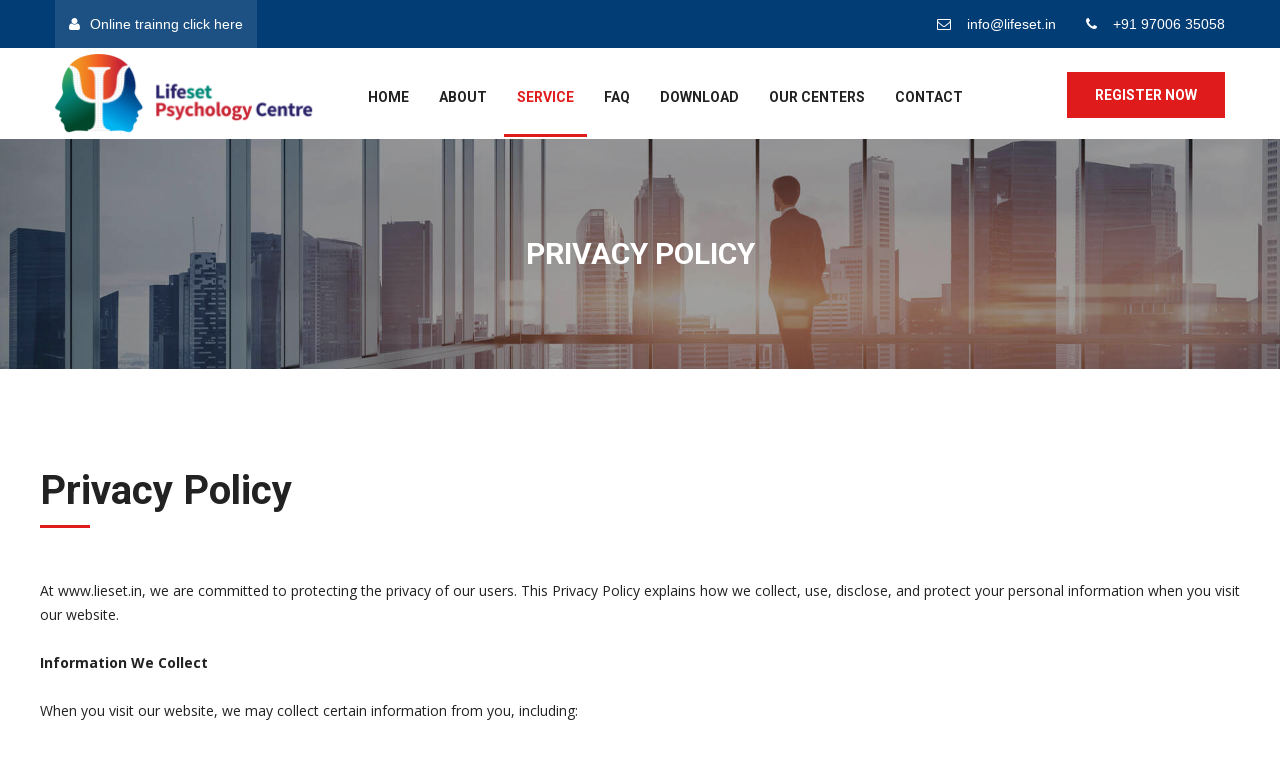

--- FILE ---
content_type: text/html
request_url: https://lifeset.in/privacy-policy.html
body_size: 4050
content:
<!DOCTYPE html>
<html lang="zxx">

<head>
	<meta charset="UTF-8">
	<title>Lifeset Psychology Centre | India</title> 
	
	<!-- mobile responsive meta -->
	<meta name="viewport" content="width=device-width, initial-scale=1">
	<meta name="viewport" content="width=device-width, initial-scale=1, maximum-scale=1">
	<link rel="stylesheet" href="css/style.css">
	<link rel="stylesheet" href="css/responsive.css">
	<link rel="stylesheet" href="fonts/flaticon.css" />
	<!--favicon-->
	<link rel="shortcut icon" href="images/favicon.ico">
	
</head>

<body>
	<div class="boxed_wrapper">
		<div class="crypto-top-strip crypto-bgcolor">
            <div class="container">
                <div class="row">
                    <aside class="col-md-6">
                        <ul class="crypto-userinfo">
                        <li><i class="fa fa-user"></i><a href="https://online.lifeset.in/home" target="_blank"><span style="font-size:14px;">Online trainng click here</span></a></li>

                        </ul>
                    </aside>
                    <aside class="col-md-6">
                        <ul class="crypto-user-section">
                            <li> <a href="#" data-toggle="modal" data-target="#loginModal"><i class="fa fa-envelope-o"></i> info@lifeset.in</a></li>
                            <li> <a href="#" data-toggle="modal" data-target="#signupModal"><i class="fa fa-phone"></i> +91 97006 35058</a></li>
                        </ul>
                    </aside>
                </div>
            </div>
        </div>

		<!-- Menu -->
		<div class="mainmenu-area stricky">
		    <div class="container">
		    	<div class="row">
		    		<div class="col-md-3">
						<div class="main-logo">
							<a href="index.html"><img src="images/logo.png" alt=""></a>
						</div>
					</div>
					<div class="col-md-7  menu-column">
						<nav class="main-menu">
				            <div class="navbar-header">     
				                <button type="button" class="navbar-toggle" data-toggle="collapse" data-target=".navbar-collapse">
				                    <span class="icon-bar"></span>
				                    <span class="icon-bar"></span>
				                    <span class="icon-bar"></span>
				                    <span class="icon-bar"></span>
				                </button>
				            </div>
				            <div class="navbar-collapse collapse clearfix">
				                <ul class="navigation clearfix">

				                    <li><a href="index.html">home</a></li>                 
				                    <li><a href="about.html">about</a></li>
				                    <li class="dropdown current"><a href="#">service</a>
				                        <ul>
										<li class="current"><a href="counseling.html">Counseling</a></li>
                                        <li><a href="franchise.html">Franchise</a></li>
                                        <li><a href="training.html">Training</a></li>
                                        <li><a href="psychometrictest.html">Psychometric Test</a></li>

										</ul>
				                    </li>
                                    <li><a href="faq.html">FAQ</a></li>
                                    <li><a href="download.html">Download</a></li>
				                    <li><a href="centers.html">Our Centers</a></li>
                                <li><a href="contact.html">Contact</a></li>

				                </ul>

				                <ul class="mobile-menu clearfix">

				                     <li><a href="index.html">home</a></li>                 
				                    <li class="current"><a href="about.html">about</a></li>
				                    <li class="dropdown current"><a href="#">service</a>
				                        <ul>
										<li class="current"><a href="counseling.html">Counseling</a></li>
                                        <li><a href="franchise.html">Franchise</a></li>
                                        <li><a href="training.html">Training</a></li>
                                        <li><a href="psychometrictest.html">Psychometric Tests</a></li>

										</ul>
				                    </li>
                                    <li><a href="faq.html">FAQ</a></li>
                                    <li><a href="download.html">Download</a></li>
				                    <li><a href="centers.html">Our Centers</a></li>
                                <li><a href="contact.html">Contact</a></li>


				                </ul>
				            </div>
				        </nav>
					</div>
					<div class="col-md-2">
						<div class="right-area">
						   <div class="link_btn float_right">
							   <a href="https://online.lifeset.in/home" class="thm-btn">REGISTER NOW</a>
						   </div>
						</div>	
					</div>
		    	</div>
		        
		    </div>
		</div>


		<!--Page Title-->
        <section class="bredcrumb">
			<div class="bg-image text-center" style="background-image: url('images/resources/banner.jpg');">
				<h1>Privacy Policy</h1>
			</div>
		</section>
        <!--Page Title Ends-->
		
		 <!--Sidebar Page-->
		<div class="sidebar-page">
			<div class="container">
				<div class="row clearfix">            	
					<!--Content Side-->	
					<div class="news style-two col-md-12 col-sm-12 col-xs-12">
                    
                    <div class="content-box">
									<div class="sec-title">
										<h2 class="left">Privacy Policy</h2>
									</div>
									
									<div class="text">
										<p>At www.lieset.in, we are committed to protecting the privacy of our users. This Privacy Policy explains how we collect, use, disclose, and protect your personal information when you visit our website.<br><br>

<strong>Information We Collect</strong> <br><br>

When you visit our website, we may collect certain information from you, including:<br><br>

Personal Information: This includes your name, email address, postal address, phone number, and any other information you provide to us.<br><br>
Usage Information: We may also collect information about how you use our website, such as the pages you visit, the links you click, and other actions you take while using our website.<br><br>
Cookies and Similar Technologies: We may use cookies and similar technologies to collect information about your browsing activities on our website.<br><br>
<strong>How We Use Your Information</strong><br><br>

We may use your personal information for the following purposes:<br><br>

To provide and improve our website: We may use your information to personalize your experience on our website, to analyze and improve our website's performance, and to develop new features and functionality.<br><br>
To communicate with you: We may use your information to respond to your inquiries, to provide you with information about our products and services, and to send you promotional materials.<br><br>
To comply with legal obligations: We may use your information to comply with legal obligations, such as responding to a court order or subpoena, or to prevent fraud or other illegal activities.<br><br>
<strong>How We Share Your Information</strong><br><br>

We may share your personal information with third parties under the following circumstances:<br><br>

Service Providers: We may share your information with third-party service providers who help us operate our website, such as hosting providers, payment processors, and email marketing providers.<br><br>
Business Transfers: If we sell or transfer all or a portion of our business or assets, we may transfer your personal information to the new owner.<br><br>
Legal Requirements: We may disclose your personal information if required to do so by law or in response to a court order or subpoena.<br><br>
How We Protect Your Information<br><br>

We take reasonable measures to protect your personal information from unauthorized access, use, and disclosure. We use industry-standard security technologies and procedures to protect your personal information.<br><br>

However, no security system is completely secure, and we cannot guarantee the security of your personal information. We encourage you to take steps to protect your own personal information, such as using a strong password and keeping your login information confidential.<br><br>



<strong>Your Choices and Rights</strong><br><br>

You have certain choices and rights regarding your personal information. You can:<br><br>

Update or Correct Your Information: You can update or correct your personal information by contacting us at info@lifeset.in<br><br>
Opt-Out of Marketing Communications: You can opt-out of receiving marketing communications from us by clicking the "unsubscribe" link in the emails we send you.<br><br>
Request Access to Your Information: You can request access to the personal information we have collected about you by contacting us at info@lifeset.in<br><br>
Request Deletion of Your Information: You can request that we delete the personal information we have collected about you by contacting us at info@lifeset.in<br><br>
<strong>Changes to Our Privacy Policy</strong><br><br>

We may update our Privacy Policy from time to time. We will post the updated Privacy Policy on our website and indicate the date of the latest revision.<br><br>



<strong>Contact Us</strong><br><br>

If you have any questions or concerns about our Privacy Policy, please contact us at info@lifeset.in</p>
									</div>
								
							
									
								</div>
                                
						
                        
                        
                        
                        
                         
                         
                         
                         
					</div>
					<!--Content Side-->
					
				</div>
			</div>
		</div>
    		
		<footer class="footer footer-classic">
			<div class="container">
				<div class="row">
					<div class="col-md-12">
						<div class="footer-text">
                        
							<div class="social-icons">
                            <h3>Follow Us</h3>
								<a href="#" class="btn btn-social btn-social-o linkedin"><i class="fa fa-linkedin"></i></a>
								<a href="#" class="btn btn-social btn-social-o facebook"><i class="fa fa-facebook"></i></a>
								<a href="#" class="btn btn-social btn-social-o youtube"><i class="fa fa-youtube"></i></a>
								<a href="#" class="btn btn-social btn-social-o instagram"><i class="fa fa-instagram"></i></a>
							</div>
						</div>
					</div>
					
					
				</div>
				<!-- COPY RIGHT -->
				<div class="copyright">
					<hr>
					<div class="row justify-content-center">
						<div class="col-sm-12">
							<div class="copyRight_text text-center">
								<p>© 2023 Lifeset pvt ltd  All rights Reserved. |   &nbsp;&nbsp;<a href="terms.html">Terms</a>&nbsp;&nbsp;  |  &nbsp;&nbsp;<a href="privacy-policy.html">Privacy Policy</a>&nbsp;&nbsp;  |  &nbsp;&nbsp;<a href="disclaimer.html">Disclaimer</a> </p>
							</div>
						</div>
					</div>
				</div>
			</div>
		</footer>
 
 

	<!-- Scroll Top Button -->
	<button class="scroll-top tran3s color2_bg">
		<span class="fa fa-angle-up"></span>
	</button>
	<!-- pre loader  -->
	<div class="preloader"></div>
<script src="js-web/jquery.js"></script>
		<script src="js-web/bootstrap.min.js"></script>
		<script src="js-web/custom.js"></script>

	</div>
	
</body>

</html>

--- FILE ---
content_type: text/css
request_url: https://lifeset.in/css/style.css
body_size: 45430
content:
/******* TABLE OF CONTENT *******/
/********
 Imported styles
 Global styles
 Button style
 Sec title style
 Header-style
 Rev Slider style
 page title style
 latest-news style
 feature style
 google map Section style
 contact Section style
 Team Member styles
 latest-gallery styles 
 Checkout Area style
 page_pagination style
 footer style
 about style
 our-services style
 recent-project style
 call-to-action styles 
 Parallax Style One
 team Section style
 two-column style
 service-single Section style
 gallery Section
 Side Bar Style
 Blog Page Style
 blog grid page style
 feature-style-three
 contact_us style
 error page style

********/

/* 
==========================================
   Imported styles
==========================================
*/

<!--@import url('https://fonts.googleapis.com/css?family=Roboto:400,500,700');-->
<!--@import url('https://fonts.googleapis.com/css?family=Open+Sans:400,600,700');-->

@import url(bootstrap.min.css);
@import url(bootstrap-select.min.css);
@import url(jquery.bootstrap-touchspin.css);

@import url(font-awesome.css);
@import url(flaticon.css);


<!--@import url(../assets/revolution/css/settings.css);-->
<!--@import url(../assets/revolution/css/layers.css);-->
<!--@import url(../assets/revolution/css/navigation.css);-->

@import url(owl.carousel.css);
@import url(jquery.bxslider.css);
@import url(flexslider.css);

<!--@import url(jquery-ui.css);-->
<!--@import url(jquery.fancybox.css);-->
<!--@import url(polyglot-language-switcher.css);-->

@import url(animate.min.css);
<!--@import url(nouislider.css);-->
<!--@import url(nouislider.pips.css);-->
<!--@import url(magnific-popup.css);-->
<!--@import url(hover.css);-->

/* 
============================================
   Global styles
============================================
*/

body {
  color:#222222;
  font-size: 16px;
}

h1,h2,h3,h4,h5,h6,p,ul { 
  margin:0;padding: 0;
}

h1,h2,h3,h4,h5 {
  font-family: 'Roboto', sans-serif;
} 

ul {list-style-type: none;}

p {
  font-family: 'Open Sans', sans-serif;
  font-weight:400;
  font-size:14px;
  line-height: 24px;
  text-align:justify;
}
a {text-decoration: none; display: inline-block; outline: none;}
a:hover,a:focus,a:visited {text-decoration: none; outline: none;}

img {
  width: 100%;
  display: inline-block;
}

button {border:none; outline:none; box-shadow: none; display: block; padding: 0; background: transparent;}
input,textarea {display: block; font-size: 16px; line-height: 28px; outline: none; box-shadow: none;-webkit-transition: all 0.3s ease-in-out;transition: all 0.3s ease-in-out;}


.boxed_wrapper {
    width: 100%;
    background: #fff;
    overflow-x: hidden;
}
.mt-30{
	margin-top: 30px
}
.clear_fix { clear:both;}
.clear_fix:after {
  display: table;
  content: '';
  clear: both;
}
.list_inline li {
  display: inline-block;
}
.social li {
  display: inline-block;
  font-size: 14px;
}
.social li a {
  color: #fff;
  -webkit-transition:.5s ease-in-out;
  transition: .5s ease-in-out;
}
.default_link {
  font-size: 14px;
  text-transform: uppercase;
  color: #df1b1b;
  font-weight: 600;
}
.default_link:hover {
  color: #df1b1b;
}

.default_link i {
  margin-left: 3px;
  font-weight: 700;
  font-size: 18px;
}
.uppercase {
  text-transform: uppercase;
}
.padd-80 {
  padding-top: 80px;
}
.tran3s {
  -webkit-transition: all 0.3s ease-in-out;
  transition: all 0.3s ease-in-out;
}
.center {
  text-align: center;
}


.row-5 {
  margin: 0 -5px;
}
.thm-color {
  color: #df1b1b;
}

.bold {
  font-weight: 700;
}
.s-bold {
  font-weight: 600;
}
.m-bold {
  font-weight: 600;
}

.float_left {
    float: left;
}
.float_right {
    float: right;
}

@media (min-width: 1200px) {
  .container {
    padding: 0;
  }
}
/*
===============================================
  button style
===============================================
*/
.thm-btn {
  position: relative;
  background: #df1b1b;
  font-size: 14px;
  line-height: 42px;
  font-weight: 700;
  color: #ffffff;
  border: 2px solid #df1b1b;
  text-transform: uppercase;
  display: inline-block;
  padding: 0 26px;
  font-family: 'Roboto', sans-serif;
  -webkit-transition:all .5s cubic-bezier(0.4, 0, 1, 1);
  transition: all .5s cubic-bezier(0.4, 0, 1, 1);
}
.thm-btn:hover {
  background: transparent;
  color: #df1b1b;
  -webkit-transition:all .5s cubic-bezier(0.4, 0, 1, 1);
  transition: all .5s cubic-bezier(0.4, 0, 1, 1);
}
.theme_menu .link_btn {
  margin-top: 24px;
  color:#222222;
}

.button-style-one{
  margin-top: 20px;
  color:#df1b1b;
  position:relative;
  text-transform: uppercase;
  font-size: 14px;
  font-weight: 700;
  letter-spacing: 1px;
  font-family: 'Roboto', sans-serif;
  margin-bottom: 12px;
}
.button-style-one:before{
  content: "";
  position: absolute;
  bottom: 0px;
  width: 94px;
  height: 1px;
  background: #df1b1b;
}
.button-style-one:hover{
  color:#df1b1b;
}

.button-style-two{
  font-family: 'Roboto', sans-serif;
  font-size: 14px;
  font-weight: 700;
  text-transform:uppercase;
  color:#222222;
  padding: 11px 26px;
  border:1px solid #df1b1b;
  letter-spacing: 1px;
}
.button-style-two:hover{
  color:#222222;
}

.anim-3 {
  -webkit-transition:all 0.3s ease;
  transition: all 0.3s ease;
}
.anim-5 {
  -webkit-transition:all 0.5s ease;
  transition: all 0.5s ease;
}
/*
--------------------------------------------
  sec title style
--------------------------------------------
*/
.sec-title {
  position: relative;
  margin-bottom: 20px;
}
.sec-title h2 {
    position: relative;
    font-size: 40px;
    margin-bottom: 30px;
    text-transform: capitalize;
    font-weight: 700;
}
.sec-title h2.left:before{
	position: absolute;
    content: '';
    background: #df1b1b;
    width: 50px;
    height: 3px;
    left: 0px;
    bottom: -15px;
}
.sec-title h2.center:before{
	position: absolute;
    content: '';
    background: #df1b1b;
    width: 50px;
    height: 3px;
    left: 50%;
    transform: translateX(-50%);
    bottom: -15px;
}
.sec-title span{
  color:#df1b1b;
}


.scroll-top {
    width: 50px;
    height: 40px;
    position: fixed;
    bottom: 30px;
    right: 30px;
    z-index: 99;
    display: none;
    color: #fff;
    text-align: center;
    background: #660606;
}
.scroll-top span:before {
  font-size: 27px;
}
.scroll-top:after {
  position: absolute;
  z-index: -1;
  content: '';
  top: 100%;
  left: 5%;
  height: 10px;
  width: 90%;
  opacity: 1;
  background: -webkit-radial-gradient(center, ellipse, rgba(0, 0, 0, 0.25) 0%, rgba(0, 0, 0, 0) 80%);
  background: -webkit-radial-gradient(center ellipse, rgba(0, 0, 0, 0.25) 0%, rgba(0, 0, 0, 0) 80%);
  background: radial-gradient(ellipse at center, rgba(0, 0, 0, 0.25) 0%, rgba(0, 0, 0, 0) 80%);
}

.preloader{ position:fixed; left:0px; top:0px; width:100%; height:100%;
 z-index:999999; background-color:#fff; background-position:center center;
  background-repeat:no-repeat; background-image:url(../images/icons/preloader.gif);}


/*
=================================================
  header-style
=================================================
*/

.crypto-top-strip { 
  position: relative; 
  background-color: #033d75
}
.crypto-userinfo{
    margin-bottom: 0
}
.crypto-userinfo li {
    list-style: none;
    float: left;
    color: #ffffff;
    font-size: 14px;
    padding: 14px;
    margin-right: 11px;
}
.crypto-userinfo li:first-child { background-color: rgba(255,255,255,0.10); }
.crypto-userinfo li i {
    float: left;
    margin: 3px 10px 0px 0px;
}
.crypto-user-section { float: right; }
.crypto-user-section li {
    float: left;
    list-style: none;
}
.crypto-user-section > li {
    margin-left: 30px;
    padding: 14px 0px 14px 0px;
    font-size: 14px;
}
.crypto-user-section > li a i {
    float: left;
    margin: 3px 16px 0px 0px;
    font-size: 14px;
}
.crypto-user-section li a { color: #ffffff; transition: .3s all; }
.crypto-user-section li a:hover i{
  color: #df1b1b
}
/* Language Switcher */
.crypto-language {
    float: left;
    margin: 0px 0px 0px 0px;
}
.crypto-language ul { margin: 0px; }
.crypto-language ul li {
    list-style: none;
    float: left;
    position: relative;
}
.crypto-language > ul > li > a { color: #ffffff; }
.crypto-language > ul > li > a:after {
    content: "\f107";
    font-family: FontAwesome;
    display: inline-block;
    font-size: 11px;
    margin-left: 4px;
}
.crypto-language > ul > li > i {
    font-size: 11px;
    color: #ffffff;
    margin-right: 3px;
}
.crypto-language > ul > li:hover .crypto-language-menu {
    opacity: 1;
    visibility: visible;
}
.crypto-language-menu {
    position: absolute;
    left: 0px;
    top: 100%;
    background-color: #ffffff;
    margin: 0px;
    z-index: 2;
    opacity: 0;
    visibility: hidden;
}
.crypto-language-menu li {
    float: left;
    width: 100%;
    padding: 6px 10px;
    border-bottom: 1px solid #dddddd;
}
.crypto-language-menu li:last-child { border-bottom: none; }
.crypto-language-menu li a { 
    color: #000;
    font-size: 12px;
}



/*logo*/

.main-logo {
  margin: 6px 0px;
}

@media (max-width: 480px){
  .main-logo img{
    width: 80%;
    position: relative;
    top: 1px;
    left: -36px;
  }
  .crypto-userinfo li{
    font-size: 12px
  }
  .mainmenu-area .thm-btn {
    padding: 0 6px !important;

  }
  .mainmenu-area .right-area .link_btn{
    margin-top: 0 !important
  }
  .main-menu {
    margin-top: 15px !important;
  }
}
@media (max-width: 360px){
 
  .crypto-userinfo li{
    font-size: 10px
  }
}
/*==============================================
    Mainmenu Area Css
===============================================*/
.mainmenu-area {
  background: #fff;
  theme_menu {      box-shadow: 0 2px 5px 0 rgba(0, 0, 0, 0.16), 0 2px 10px 0 rgba(0, 0, 0, 0.12);
  background: #fff;  }
  box-shadow: 0 2px 5px 0 rgba(0, 0, 0, 0.16), 0 2px 10px 0 rgba(0, 0, 0, 0.12);
  box-shadow: 0 2px 5px 0 rgba(0, 0, 0, 0.16), 0 2px 10px 0 rgba(0, 0, 0, 0.12);
}
@media (max-width: 992px){
  .main-menu {
    position: relative;
    margin-top: 15px !important;
    margin-bottom: 15px;
  }
  .mainmenu-area .menu-column{
  border-top: 1px solid #ccc
  }
  .mainmenu-area .right-area .link_btn{
  margin-top: 10px !important;
  }
}
@media (max-width: 767px){
  .rev_slider_wrapper .slide-content-box .button a{
    line-height: 25px !important;
    font-size: 10px !important;
  }
}
.main-menu {
    position: relative;
    margin-top: 30px
}

.navbar-collapse {
  padding: 0px;
  /*float: right;*/
}

.navigation {
  position: relative;
  font-family: 'Montserrat', sans-serif;
}
.navigation li {
  display: inline-block;
}

.navigation li a {padding: 8px 13px 28px;text-transform: uppercase;color: #222;border-top: 1px solid transparent;border-bottom: 1px solid transparent;font-size: 14px;font-weight: 700;font-family: 'Roboto', sans-serif;}

.navigation > li:hover > a {
  color: #df1b1b;
}

.navigation > li > ul {
  position: absolute;
  left: 0px;
  top: 100%;
  background: #333;
  width: 230px;
  padding: 12px 0px;
  z-index: 999;
  display: none;
}

.navigation > li > ul > li {
  position: relative;
  display: block;
}

.navigation > li > ul > li > a {
  color: #ffffff;
  display: block;
  font-size: 14px;
  font-weight: 400;
  line-height: 20px;
  padding: 12px 20px;
  margin: 0;
  text-transform: capitalize;
  transition: all 500ms ease 0s;
}

.navigation > li > ul > li:hover > a {
  color: #df1b1b;
}

/*========= third-menu ===============*/

.navigation > li > ul > li.third-menu ul {
  position: absolute;
  left: 230px;
  top: 0px;
  background: #333;
  width: 200px;
  border-top: 2px solid #fff;
  padding: 12px 0px;
  z-index: 999;
  display: none;
}
.navigation > li > ul > li.third-menu {
  position: relative;
}
.navigation > li > ul > li.third-menu ul a {
  color: #ffffff;
  display: block;
  font-size: 14px;
  font-weight: 400;
  line-height: 20px;
  padding: 12px 20px;
  margin: 0;
  text-transform: capitalize;
  transition: all 500ms ease 0s;
}
.navigation > li > ul > li.third-menu ul a:hover {
  color: #fdc716;
}
.navigation > li > ul > li.third-menu:after {
  position: absolute;
  content: "\f0de";
  font-family: FontAwesome;
  color: #fff;
  font-size: 20px;
  line-height: 40px;
  right: 14px;
  transform: rotate(90deg);
  top: 3px;
}

/*========= mobile-menu ==============*/

.mobile-menu .dropdown-btn {
  position: absolute;
  right: 0;
  top: 0;
  width: 50px;
  height: 42px;
  border-left: 1px solid #df1b1b;
  cursor: pointer;
  display: block;
  z-index: 5;
}
.mobile-menu .dropdown-btn:after {
  position: absolute;
  content: "\f107";
  font-family: FontAwesome;
  color: #df1b1b;
  font-size: 20px;
  line-height: 40px;
  text-align: center;
  width: 100%;
}

.mobile-menu,
.mobile-menu > li > ul,
.mobile-menu > li > ul > li > ul{
  background: #000;
  margin-top: 31px;
}

.mobile-menu > li > ul,
.mobile-menu > li > ul > li > ul{
  display: none;
}

.mobile-menu > li > a,
.mobile-menu > li > ul > li > a,
.mobile-menu > li > ul > li > ul > li > a{
  background: #fff;
  padding:10px 20px;
  line-height:22px;
  color: #222;
  display: block;
  text-transform: uppercase;
  font-weight: 600;
  font-size: 14px;
  border-top: 1px solid #df1b1b;
} 

.mobile-menu > li:hover > a{
  background: #fff;
  padding:10px 20px;
  line-height:22px;
  color: #222;
  display: block;
  text-transform: uppercase;
  font-weight: 600;
  font-size: 14px;
  border-top: 1px solid #df1b1b;
  color: #df1b1b;
} 



.mainmenu-area .right-area .link_btn{
  margin-top: 24px;
}

.mainmenu-area .navigation > li.current > a {
    position: relative;
    color: #df1b1b;
}

.mainmenu-area .navigation > li.current > a:before {
    content: "";
    position: absolute;
    bottom: -2px;
    left: 0px;
    width: 100%;
    height: 3px;
    background: #df1b1b;
}


/*menu*/

.theme_menu {

  box-shadow: 0 2px 5px 0 rgba(0, 0, 0, 0.16), 0 2px 10px 0 rgba(0, 0, 0, 0.12);
  background: #fff;
  
}
.theme_menu .menu-column {
  padding: 0;
}

.nav_side_content {
  margin-top: 33px;
  float: left;
  position: relative;
  left: -20px;
}

.nav_side_content .cart_select {
  border-left: 1px solid #ececec;
  padding-left: 5px;
}

/* Mainmenu fixed style */
@-webkit-keyframes menu_sticky {
  0%   {margin-top:-100px;}
  50%  {margin-top: -90px;}
  100% {margin-top: 0;}
}
@keyframes menu_sticky {
  0%   {margin-top:-100px;}
  50%  {margin-top: -90px;}
  100% {margin-top: 0;}
}
.mainmenu-area.stricky-fixed {
  margin: 0;
  position: fixed;
  background: #fff;
  top:0;
  left:0;
  width: 100%;
  z-index: 99999;
  -webkit-animation-name: menu_sticky;
  animation-name: menu_sticky;
  -webkit-animation-duration: 0.60s;
  animation-duration: 0.60s;
  -webkit-animation-timing-function: ease-out;
  animation-timing-function: ease-out;
}

/*** 
=============================================
    Rev Slider style
=============================================
***/



.rev_slider_wrapper .slide-content-box h1 {
  color: #fff;
  font-size: 45px;
  line-height: 62px;
  margin: 14px 0 9px;
  font-weight: 500;
  padding:0px 25px;
  border-left: 7px solid #df1b1b; 
  font-family: 'Roboto', sans-serif;
  text-transform:uppercase;
}
.rev_slider_wrapper .slide-content-box h2{
  font-size: 45px;
  color:#e0ee13;
  font-family: 'Roboto', sans-serif;
  text-transform:uppercase;
  font-weight:700;
}
.rev_slider_wrapper .slide-content-box p{
  color: #ffffff;
  font-size: 15px;
  line-height: 30px;
  font-family: 'Open Sans', sans-serif;
  font-weight: 400;
  margin: 0 0 30px;
}
@media (max-width: 992px){
  
  .rev_slider_wrapper .slide-content-box p{
    font-size: 14px !important;
  }
}
@media (max-width: 767px){
  
  .rev_slider_wrapper .slide-content-box p{
    font-size: 12px !important;
    width: 60% !important;
    display: none;
  }
}
.rev_slider_wrapper .button .thm-btn:hover{
    background: #fff;
    color: #df1b1b;
  border:2px solid #df1b1b;
  transition:.5s;
}
.rev_slider_wrapper .slide-content-box .button a{
  padding: 0px 22px;
  margin-right: 15px;
  transition: all 500ms ease !important;
  -moz-transition: all 500ms ease !important;
  -webkit-transition: all 500ms ease !important;
  -ms-transition: all 500ms ease !important;
  -o-transition: all 500ms ease !important;
}
.rev_slider_wrapper .slide-content-box .button a.thm-btn.our-solution{
  background: #fff;
  padding: 0px 35px;
  color: #222;
  border-color: #fff;
}
.rev_slider_wrapper .slide-content-box .button a.thm-btn.our-solution:hover{
  background: #df1b1b;
  color: #fff;
  border-color: #df1b1b;
}

.rev_slider_wrapper .slide-content-box.last-slide p{
  margin: 0;    
}
.rev_slider_wrapper .slide-content-box.last-slide a{
  margin: 0 8px;    
}

.rev_slider_wrapper .slotholder {
  position: relative;
}

.slotholder:after {
    background: rgba(0, 0, 0, 0.20);
    width: 100%;
    height: 100%;
    content: "";
    position: absolute;
    left: 0;
    top: 0;
    bottom: 0;
    pointer-events: none;
}

.tp-bannertimer {
  display: none;
  
}

.rev_slider_wrapper .tparrows {
  background: transparent;
  border: 2px solid #fff;

}

.tp-revslider-mainul{
  width:100% !important;
}


/*
=================================================================
  page title style
=================================================================
*/

.page-title{
  background: url(../images/resources/banner.jpg)no-repeat;
  padding: 69px 0px 63px;
  overflow: hidden;
  background-position: center center;
  background-size: cover;
  background-repeat: no-repeat;
  position: relative;
}
.page-title .clearfix .pull-left{
  position:relative;
  z-index: 10;
}
.page-title .clearfix .pull-right{
  position:relative;
  z-index: 10;
}
.page-title .overlay:before{
    position: absolute;
    top: 0;
    left: 0;
    right: 0;
    bottom: 0;
    background: rgba(34, 34, 34, 0.53);
    opacity: 1;
    content: "";
}
.page-title h1{
  font-size: 30px;
  font-weight: 700;
  line-height:30px;
  text-transform:uppercase;
  color:#ffffff;  
}
.page-title p{
  color:#fff;
  margin-top: 14px;
  letter-spacing: 1px;
}
.page-title .path{
  font-size:14px;
  color:#ffffff;
  font-weight:600;
  line-height: 28px;
  padding: 18px 15px 0px;
}

.page-title .path a{
  position:relative;
  font-size: 14px;
  font-weight: 600;
  font-family: 'Open Sans', sans-serif;
  display:inline-block;
  color:#ffffff;
  text-decoration:none;
  transition:.5s;
}

.page-title .path a:hover{
  color:#df1b1b;
  transition:.5s;
}


/*
====================================================================
   latest-news style
====================================================================
*/
.news{
  padding: 100px 0px 70px;
}
.blog-latest-news{
  padding: 100px 0 100px
}
.news .sec-title{margin: 0px 0px 66px;}
.news .sec-title p{
  max-width:650px;
  color: #848484;
}


.news .news-post {
  float: left;
  width: 100%;
  background: #fff;
  position: relative;
  margin-bottom: 30px;
  -webkit-box-shadow: 0px 0px 20px #DFDFDF;
  -moz-box-shadow: 0px 0px 20px #DFDFDF;
  -ms-box-shadow: 0px 0px 20px #DFDFDF;
  -o-box-shadow: 0px 0px 20px #DFDFDF;
  box-shadow: 0px 0px 20px #DFDFDF;
  
  -webkit-transition: all 0.3s ease;
  -moz-transition: all 0.3s ease;
  -ms-transition: all 0.3s ease;
  -o-transition: all 0.3s ease;
  transition: all 0.3s ease;
}
.news .news-post img {
  -webkit-transition: all 0.5s ease;
  -moz-transition: all 0.5s ease;
  -ms-transition: all 0.5s ease;
  -o-transition: all 0.5s ease;
  transition: all 0.5s ease;
}
.news .news-post:hover img, .news .news-post:focus img {
  -webkit-transform: scale(1.1);
  -moz-transform: scale(1.1);
  -o-transform: scale(1.1);
  -ms-transform: scale(1.1);
  transform: scale(1.1);
}
.news .news-post .news-post-image {
  position: relative;
  overflow: hidden;
  z-index: 1;
}
.news .news-post .news-post-image .news-overlay {
  z-index: 1;
  position: absolute;
  top: 0;
  bottom: 0;
  left: 0;
  right: 0;
}
.news .news-post .news-post-image .news-category {
  margin: 20px 0 0 15px;
  float: left;
  z-index: 2;
  position: absolute;
}
.news .news-post .news-post-image .news-category > a {
  font-size: 12px;
  font-weight: 700;
  padding: 5px 15px;
  line-height: 1.5;
  font-family: "Open Sans", Arial, sans-serif;
  text-transform: uppercase;
  color: #fff;
  border: 1px solid #df1b1b;
  margin: 0 4px 4px 0;
  background: #df1b1b;
  display: -moz-inline-stack;
  display: inline-block;
  zoom: 1;
  *display: inline;
}
.news .news-post .news-post-image .news-category > a:hover {
  background: transparent;
  border: 1px solid #fff;
}
.news .news-post .news-post-image .news-category > a:hover, 
.news .news-post .news-post-image .news-category > a:active, 
.news .news-post .news-post-image .news-category > a:focus {
  text-decoration: none;
}
.news .news-post .news-post-text {
  padding: 20px;
}
.news .news-post .news-post-text h3 {
  font-size: 20px;
  margin-top: 10px;
  margin-bottom: 15px;
  font-weight: 500;
}
.news .news-post .news-post-text h3 a {
  color: #222;
}
.news .news-post .news-post-text h3 a:hover {
  color: #df1b1b;
}
.news .news-post .news-post-text h3 a:hover, .news .news-post .news-post-text h3 a:active, .news .news-post .news-post-text h3 a:focus {
  text-decoration: none;
}
.news .news-post .news-post-text p {
  font-size: 14px;
  margin-bottom: 0;
  color: #a6a6a6;
}
.news .news-post .news-post-text p:last-child {
  margin-bottom: 0 !important;
   text-align:justify;
}
.news .news-post .news-post-meta {
  border-top: 1px solid #f0f0f0;
  padding: 10px 20px;
  font-family: "Open Sans", Arial, sans-serif;
  font-weight: 400;
}
.news .news-post .news-post-meta a {
  font-size: 13px;
  margin-right: 10px;
  margin-bottom: 20px;
  color: #b3b3b3;
}
.news .news-post .news-post-meta a i {
  display: inline-block;
  margin-right: 5px;
  color: #df1b1b
}
.news .news-post .news-post-meta a:hover, .news .news-post .news-post-meta a:active, .news .news-post .news-post-meta a:focus {
  text-decoration: none;
}
.news .news-post .news-post-meta a:hover {
  color: #df1b1b;
}


.news .owl-theme .owl-nav {
    margin: 0;
    padding: 0;
    position: absolute;
    bottom: 100%;
    right: 0;
    margin: 0;
    margin-bottom: 70px;
}

.news .owl-theme .owl-nav [class*=owl-] {
    color: #df1b1b;
    font-size: 24px;
    margin: 0;
    padding: 0;
    background-color: transparent;
    height: 40px;
    width: 40px;
    border: 2px solid #df1b1b;
    line-height: 36px;
    text-align: center;
    margin-left: 10px;
    display: inline-block;
    -webkit-transition: color .3s ease;
    transition: color .3s ease;
}

.news .owl-theme .owl-nav [class*=owl-]:hover {
    color: #fff;
    border: 2px solid #df1b1b;
    background:#df1b1b;
    -webkit-transition: .5s ease;
    transition: .5s ease;
}

/*
==================================================
  feature style
==================================================
*/
.feature{
  margin-top: -80px;
}
.feature .item-list .item{
  margin-bottom: 70px;
  position: relative;
  transition: all ease-in 400ms;
  -webkit-transition: all ease-in 400ms;
  -moz-transition: all ease-in 400ms;
}
.feature .item-list .item:hover .overlay{
  bottom:0;
}
.feature .item-list .item .content-box{
  top: 50%;
  margin-top: -50px;
  display: inline-block;
  padding: 0px 24px;
  position: absolute;
  text-align: center;
  z-index: 1;
  color: #fff;
}
.feature .item-list .item .content-box h3{
    margin-bottom: 10px;
    text-transform:uppercase;
    font-size:20px;
    font-weight:700;
}
.feature .item-list .item .overlay{
  background-color: #df1b1b;
  display: inline-block;
  left: 0;
  padding: 50px 30px 30px;
  position: absolute;
  right: 0;
  text-align: center;
  bottom: -100%;
  height: 100%;
  transition: all ease-in 500ms;
  -webkit-transition: all ease-in 500ms;
  -moz-transition: all ease-in 500ms;
  z-index: 0;
}
.feature .item-list .item .overlay:before{
    background-color: rgb(122, 186, 30);
    top: -55px;
    content: "";
    height: 56px;
    left: -27px;
    position: absolute;
    transform: skewX(-40deg);
    -webkit-transform: skewX(-138deg);
    width: 52px;
}
.feature .item-list .item .overlay:after{
    background-color: rgb(122, 186, 30);
    top: -55px;
    content: "";
    height: 56px;
    right: -27px;
    position: absolute;
    transform: skewX(40deg);
    -webkit-transform: skewX(138deg);
    width: 52px;
}

.feature .item-list .item .image-box{
  position:relative;
  overflow: hidden;
}

.feature .item-list .item .icon-box{
    position: absolute;
    top: -45px;
    right: 50%;
    margin-right: -45px;
    width: 90px;
    height: 90px;
    border: 4px solid #df1b1b;
    border-radius: 50%;
    background: #fff;
    text-align: center;
}
.feature .item-list .item .icon-box i{
  position: relative;
  top: 15px;
  color:#222222;
}
.feature .item-list .item .icon-box i:before{
  font-size: 38px;
  margin: 0px;
}
.item-list .button-style-two {
    position: relative;
    top: -21px;
    background: #fff;
}

/* 
==============================================
  google map Section style
==============================================
*/
.home-google-map .google-map {
  width: 100%;
  height: 400px;
}
.home-google-map .gmnoprint {
    display: none;
}


/*** 
====================================================================
  contact Section style
====================================================================
***/


.default-cinfo .icon_box {
  width: 40px;
}
.default-cinfo li + li {
  margin-top: 10px;
  border-top: 1px solid #f1f1f1;
  padding-top: 12px;
}
.default-cinfo li .icon_box,
.default-cinfo li .text-box {
  display: table-cell;
  vertical-align: top;
}

.default-cinfo li .icon_box i {
  font-size: 20px;
  color: #df1b1b;
  position: relative;
  top: 7px;
}
.default-cinfo .accordion .acc-btn {
  background: #f7f7f7;
  padding: 14px 30px;
  margin: 0;
}

.default-cinfo .accordion-box {
  border: none;
}
.default-cinfo .accordion {
  border: 1px solid #f7f7f7;
}
.default-cinfo .accordion-box .accordion .acc-content b {
  color: #222;
  font-weight: 600;
}

/*form*/

.default-form {
  position: relative;
}


.default-form p {
  color: #fff;
  font-size: 18px;
  line-height: 34px;
  margin-bottom: 20px;
}
.default-form p span {
  color: #ab7442;
  font-size: 20px;
  font-weight: 600;
}


.default-form .form-box{
  position:relative;
}

.comment-form .form-box{
  padding:25px 25px 0px 25px; 
}

.default-form .form-group{
  position:relative;

}
.form-group.style-two{
  margin-bottom:30px;
}
.default-form .comment-form .form-box .form-group{
  margin-bottom:25px;
}

.default-form.form-box .row{
  margin-left:-10px;
  margin-right:-10px; 
}

.default-form.form-box .row .form-group{
  padding:0px 0px;  
}

.default-form .form-group .field-label{
  display:block;
  line-height:24px;
  text-transform:uppercase;
  margin-bottom:10px;
  color:#232323;
  font-weight:500;
  font-size:13px;
}

.default-form .form-group .field-label sup{
  color:#ff0000;
  font-size:14px;
}

.default-form input[type="text"],
.default-form input[type="email"],
.default-form input[type="password"],
.default-form input[type="number"],
.default-form select,
.default-form textarea{
  display:block;
  width:100%;
  line-height:24px;
  height:55px;
  font-size:16px;
  box-shadow: none;
  border: 1px solid #f4f4f4;
  padding:12px 15px;
  border-radius: 0px;
  transition:all 500ms ease;
  -webkit-transition:all 500ms ease;
  -ms-transition:all 500ms ease;
  -o-transition:all 500ms ease;
}
.default-form textarea{
  height: 120px;
}
.default-form .bootstrap-select {
    border: 1px solid #f4f4f4;
    background: #f7f7f7;
    color: #df1b1b;
    padding: 10px 0;
    font-size: 16px;
}
.default-form .btn-group.open .dropdown-toggle {
    box-shadow: none;
}
.default-form .btn-group.open .dropdown-toggle:focus {
  border: none;
  outline: none;
}
.default-form  .bootstrap-select .dropdown-toggle:focus {
  outline: none !important;
}
.default-form  .dropdown-menu>li>a:focus, .dropdown-menu>li>a:hover {
  background-color: #df1b1b;
  color: #fff;
}
.default-form .form-control:focus {
  border-color: #df1b1b;
  box-shadow: none;
}

.default-form .thm-btn {
  width: 100%;
}


.default-form form input::-webkit-input-placeholder {
  color: #9e9e9e;
}
.default-form form input:-moz-placeholder {
  /* Firefox 18- */
  color: #9e9e9e;
}
.default-form form input::-moz-placeholder {
  /* Firefox 19+ */
  color: #9e9e9e;
}
.default-form form input:-ms-input-placeholder {
  color: #9e9e9e;
}


.default-form .alert-success {
    color: #df1b1b;
    background: none;
    border: none;
    font-size: 18px;
}

/*** 
====================================================================
  consultation Section
====================================================================
***/
.consultation .default-form-area {
    background: #fff;
    padding: 40px 30px 10px;
    border: 1px solid #f4f4f4;
    max-width: 690px;
    margin: 0 auto;
    margin-top: -40px;
    position: relative;
}


/***
==================================================
   Team Member styles
==================================================
***/


.testimonials {
  position: relative;
  padding-bottom: 30px;
}



.single-testimonial h3,
.single-testimonial p {
  margin: 0;
}
.single-testimonial h4 {
  font-size: 18px;
  color: #222;
  text-transform: capitalize;
  margin-top: 12px;
  margin-bottom: 6px;
}


.single-testimonial .img-box {
  position: relative;
}
.single-testimonial .img-box img {
  -webkit-transition:all 0.5s ease;
  transition: all 0.5s ease;
  -webkit-transform: scale(1);
          transform: scale(1);
}


.testimonials .single-testimonial {
  margin-bottom: 40px;
  border: 1px solid #f4f4f4;
  padding: 30px 10px 26px;
  -webkit-transition:.5s ease-in-out;
  transition: .5s ease-in-out;
}

.testimonials .single-testimonial:hover {
  box-shadow: 0 1px 16px 0 rgba(0, 0, 0, 0), 0 0px 82px 0 rgba(0, 0, 0, 0.05);
  -webkit-transition:.5s ease-in-out;
  transition: .5s ease-in-out;
}



.single-testimonial .author-info {
  overflow: hidden;
  border: 2px solid #f4f4f4;
  padding: 6px 0 9px;
  margin-top: 5px;
}

.single-testimonial p a {
  color: #df1b1b;
  -webkit-transition:.5s ease;
  transition: .5s ease;
}

.single-testimonial .text {
  margin-top: 15px;
  border-bottom: 1px solid #f4f4f4;
  padding-bottom: 22px;
  margin-bottom: 20px;
}
.single-testimonial .text p {
  font-size: 16px;

}

/*
========================================================
   latest-gallery styles 
========================================================
*/
.latest-gallery{
  padding:95px 0px 70px;
}
.latest-gallery .single-item {
  padding-bottom: 30px;
}
.latest-gallery .single-item .img-box {
  position: relative;
  overflow: hidden;
}
.latest-gallery .single-item .img-box img {
  width: 100%;
}
.latest-gallery .single-item .title h5 {
  color: #222;
  padding: 25px 0 0;
  font-size: 16px;
  font-weight: 400;
  -webkit-transition:.5s ease;
  transition: .5s ease;
}
.latest-gallery .single-item:hover .title h5 {
  color: #df1b1b;
  -webkit-transition:.5s ease;
  transition: .5s ease;
}

.latest-gallery .single-item .img-box .overlay {
    position: absolute;
    top: 0;
    left: 0;
    right: 0;
    bottom: 0;
    background: rgba(122, 186, 30, 0.77);
    text-align: center;
    opacity: 0;
    transition: all .3s ease;
}

.latest-gallery .single-item .img-box .overlay .social {
    display: table-cell;
    vertical-align: middle;
    position: relative;
}
.latest-gallery .single-item .img-box .overlay .inner {
    display: table;
    width: 100%;
    height: 100%;
    position: relative;
}
.latest-gallery .single-item .social a i:before {
    font-size: 30px;
    color: #fff;
    margin: 0px;
}
.latest-gallery .single-item .social h4 {
    font-size: 18px;
    font-weight: 500;
    color: #fff;
    margin-top: 20px;
}

.latest-gallery .single-item .img-box .overlay .box {
  display: table;
  width: 100%;
  height: 100%;
}
.latest-gallery .single-item .img-box .overlay .box .content {
  display: table-cell;
  vertical-align: bottom;
}
.latest-gallery .single-item .img-box .overlay .top {
  text-align: center;
}
.latest-gallery .single-item .img-box .overlay .top ul {
  margin-bottom: 0;
  margin-bottom: 20%;
}
.latest-gallery .single-item .img-box .overlay .top li a {
  width: 45px;
  height: 45px;
  color: #fff;
  font-size: 16px;
  line-height: 48px;
  text-align: center;
  background: #222;
  display: block;
  border-radius: 50%;
  -webkit-transition:.4s ease;
  transition: .4s ease;
}
.latest-gallery .single-item .img-box .overlay .top li a:hover {
  background: #1f1f1f;
  color: #df1b1b;
}
.latest-gallery .single-item .img-box .overlay .bottom {
  padding: 10px 0px;
  padding-right: 0;
  text-align: center;
}
.latest-gallery .single-item .img-box .overlay .bottom .title h3 {
  margin: 0;
  color: #fff;
  font-family: "Roboto Slab", serif;
  line-height: 30px;
  font-size: 15px;
}
.latest-gallery .single-item:hover .img-box .overlay {
  -webkit-transform: translate3d(0, 0, 0);
          transform: translate3d(0, 0, 0);
  opacity: 1;
  visibility: visible;
}


.post-filter {
  display: inline-block;
  margin: 0;
  margin-bottom: 50px;
}
.post-filter li {padding: 5px 5px;}

.post-filter li span {
  padding: 7px 20px;
  color: #343434;
  font-size: 14px;
  border: 1px solid #e5e5e5;
  font-weight:500;
  font-family: 'Roboto', sans-serif;
  line-height: 24px;
  display: block;
  padding-right: 16px;
  cursor: pointer;
  -webkit-transition:.5s ease;
  transition: .5s ease;
}
.post-filter li:hover span,
.post-filter li.active span {
  color: #fff;
  background:#df1b1b;
  -webkit-transition:.5s ease;
  transition: .5s ease;
}

/*** 
=============================================
   Checkout Area style
=============================================
***/
.checkout-area {
  padding-bottom: 100px;
  padding-top: 80px;
}
.checkout-area .exisitng-customer {
  border: 1px solid #f7f7f7;
  display: block;
  padding: 20px 28px 21px;
  position: relative;
  margin-bottom: 20px;
}
.checkout-area .exisitng-customer:before{
  position: absolute;
  top: 0;
  left: 0;
  width: 2px;
  height: 100%;
  background: #df1b1b;
  content: "";
}
.checkout-area .exisitng-customer h5{
  color: #252525;
  font-size: 16px;
  font-weight: 300;
}
.checkout-area .exisitng-customer h5 a{
  color: #df1b1b;
  display: inline-block;
  padding-left: 15px;
}

.checkout-area .coupon {
  border: 1px solid #f7f7f7;
  display: block;
  padding: 20px 28px 21px;
  position: relative; 
  margin-bottom: 60px;
}
.checkout-area .coupon:before {
  position: absolute;
  top: 0;
  left: 0;
  width: 2px;
  height: 100%;
  background: #df1b1b;
  content: "";
}
.checkout-area .coupon h5 {
  color: #252525;
  font-size: 16px;
  font-weight: 300;  
}
.checkout-area .coupon h5 a {
  color: #df1b1b;
  display: inline-block;
  padding-left: 15px;
}


.checkout-area .form form .field-label {
  color: #222;
  text-transform: capitalize;
  font-weight: 400;
  margin-bottom: 8px;
}
.checkout-area .form form .field-input input[type="text"] {
  border: 2px solid #f7f7f7;
  color: #9a9a9a;
  display: block;
  font-size: 16px;
  height: 48px;
  margin-bottom: 25px;
  padding: 0 15px;
  width: 100%;
  transition: all 500ms ease;
  -moz-transition: all 500ms ease;
  -webkit-transition: all 500ms ease;
  -ms-transition: all 500ms ease;
  -o-transition: all 500ms ease;
}
.checkout-area .form form .field-input input[type="text"]:focus{
  border: 2px solid #df1b1b;
}
.checkout-area .create-acc .checkbox {
  margin: 7px 0 0;
}
.checkout-area .create-acc .checkbox label {
  color: #df1b1b;
  font-weight: 300;
  font-size: 16px;
}
.checkout-area .create-acc .checkbox input {
  margin-top: 3px;
}


.checkout-area .shipping-info input[type="checkbox"] {
  cursor: pointer;
  display: inline-block;
  margin: 0 0 0 40px;
  position: relative;
  top: -2px;
  vertical-align: middle;
}
.checkout-area .form form .field-input textarea {
  border: 2px solid #f7f7f7;
  color: #9e9e9e;
  display: block;
  font-size: 16px;
  height: 124px;
  margin-bottom: 28px;
  padding: 10px 15px;
  width: 100%;
  transition: all 500ms ease;
  -moz-transition: all 500ms ease;
  -webkit-transition: all 500ms ease;
  -ms-transition: all 500ms ease;
  -o-transition: all 500ms ease;
}
.checkout-area .form form .field-input textarea:focus{
  border-color: #df1b1b;
}

.checkout-area .bottom {
  padding-top: 70px
}
.checkout-area .table .sec-title-two {
  padding-bottom: 32px;
}
.checkout-area .table {
  overflow-x: auto;
  position: relative;
  width: 100%;
  margin-bottom: 0;
}
.checkout-area .table .cart-table {
  min-width: auto;
  width: 100%;
}
.checkout-area .table .cart-table .cart-header {
  background: #f7f7f7;
  color: #252525;
  font-size: 14px;
  position: relative;
  text-transform: uppercase;
  width: 100%;
  font-weight: 400;
}
.checkout-area .table .cart-table thead tr th {
  font-weight: 400;
  line-height: 24px;
  min-width: 110px;
  padding: 19px 30px 17px;
}
.checkout-area .table .cart-table thead tr th.product-column {
  padding-left: 30px;
  text-align: left;
}

.checkout-area .table .cart-table tbody tr {
  border-bottom: 1px solid #f7f7f7;
}
.checkout-area .table .cart-table tbody tr td {
    vertical-align: middle
}
.checkout-area .table .cart-table tbody tr td {
  min-width: 110px;
  padding: 25px 30px;
}

.checkout-area .table .cart-table tbody tr .product-column .column-box {
  min-height: 70px;
}
.checkout-area .table .cart-table tbody tr .product-column .column-box .prod-thumb {
  width: 70px;
}
.checkout-area .table .cart-table tbody tr .product-column .column-box .prod-thumb img {
  display: block;
  max-width: 100%;
}
.checkout-area .table .cart-table tbody tr .product-column .column-box .prod-thumb, 
.checkout-area .table .cart-table tbody tr .product-column .column-box .product-title{
  display: table-cell;
  vertical-align: middle;
}
.checkout-area .table .cart-table tbody tr .product-column .column-box .product-title{
  padding-left: 20px;
}
.checkout-area .table .cart-table tbody tr .product-column .column-box .product-title h3 {
  color: #252525;
  font-size: 14px;
  font-weight: 400;
  text-transform: uppercase;
}

.checkout-area .table .cart-table tbody tr .qty {
  padding-right: 30px;
  width: 130px;
}
.checkout-area .table .cart-table tbody tr .qty .input-group.bootstrap-touchspin {
  float: right;
  width: 70px;
}
.checkout-area .table .cart-table tbody tr .qty .form-control {
  background-color: #fff;
  background-image: none;
  border: 1px solid #ccc;
  border-radius: 0 !important;
  box-shadow: none;
  color: #252525;
  display: block;
  font-size: 18px;
  font-weight: 400;
  height: 34px;
  padding: 6px 0;
  text-align: center;
}
.checkout-area .table .cart-table tbody tr .qty .bootstrap-touchspin .input-group-btn-vertical .bootstrap-touchspin-up {
  border-radius: 0
}
.checkout-area .table .cart-table tbody tr .qty .btn-default {
  background-color: #df1b1b;
  border-color: #df1b1b;
  color: #fff;
}
.checkout-area .table .cart-table tbody tr .qty .bootstrap-touchspin .input-group-btn-vertical .bootstrap-touchspin-down {
  border-radius: 0;
  margin-top: -2px;
}
.checkout-area .table .cart-table tbody tr td.price {
  color: #df1b1b;
  font-size: 16px;
  font-weight: 300;
}

.cart-total .sec-title-two {
  padding-bottom: 32px;
}
.cart-total-table {
  border: 2px solid #ebebeb
}
.cart-total-table li {
  border-bottom: 1px solid #ebebeb
}
.cart-total-table li:last-child {
  border-bottom: none
}
.cart-total-table li span.col.col-title {
  border-right: 1px solid #ebebeb;
  color: #272727;
  display: block;
  float: left;
  font-size: 16px;
  font-weight: 400;
  line-height: 28px;
  padding: 10px 18px;
  position: relative;
  width: 50%;
}
.cart-total-table li span.col {
  color: #9a9a9a;
  display: block;
  float: left;
  font-size: 16px;
  font-weight: 300;
  line-height: 28px;
  padding: 10px 18px;
  position: relative;
  width: 50%;
}
.cart-total-table li span.col b {
  color: #df1b1b;
  font-weight: 300;
  text-decoration: underline;
}
.cart-total .payment-options {
  background: #f7f7f7 none repeat scroll 0 0;
  margin-top: 30px;
  overflow: hidden;
  padding: 23px 20px 35px;
}
.cart-total .payment-options .option-block {
  margin-bottom: 14px
}
.cart-total .payment-options .option-block .checkbox {
  margin: 0 0 5px;
}
.cart-total .payment-options .option-block .checkbox label {
  font-weight: 300;
  min-height: 20px;
  padding-left: 20px;
}
.cart-total .payment-options .option-block .checkbox label input {
  top: -1px;
}
.cart-total .payment-options .option-block .checkbox label span {
  color: #252525;
  padding-left: 10px;
}
.cart-total .payment-options .option-block .checkbox label span b {
  color: #df1b1b;
  display: inline-block;
  font-size: 16px;
  font-weight: 300;
  padding-left: 25px;
  text-decoration: underline;
}
.cart-total .payment-options .option-block .text{
  padding-left: 30px;
}
.cart-total .payment-options .option-block .text p {
  margin: 0;
  line-height: 28px;
}
.placeorder-button button {
}
.placeorder-button button:hover{
}

/*** 
=============================================
     shop style
=============================================
***/
.shop {
  position: relative;
  padding: 60px 0px 40px;
}

.shop .hover-effect {
  margin-bottom: 15px;
  padding-top: 10px;
  -webkit-transition:.5s ease;
  transition: .5s ease;
}
.shop .hover-effect:hover {
  box-shadow: 0 2px 5px 0 rgba(0, 0, 0, 0.16), 0 2px 10px 0 rgba(0, 0, 0, 0.12);
  -webkit-transition:.5s ease-in-out;
  transition: .5s ease-in-out;
}
.single-shop-item .img-box {
  position: relative;
  overflow: hidden;
  border: 1px solid #fff;
  -webkit-transition:.5s ease;
  transition: .5s ease;
  background: #f7f7f7;
  text-align: center;
}
.single-shop-item:hover .img-box {
  -webkit-transition:.5s ease;
  transition: .5s ease;
}
.single-shop-item .img-box .offer-box {
  position: absolute;
  top: 10px;
  left: 10px;
}
.single-shop-item .img-box .offer-box .inner {
  position: relative;
}
.single-shop-item .img-box .offer-box .inner:before {
  position: absolute;
  top: 0;
  left: 0;
  content: '';
  display: block;
  width: 0;
  height: 0;
  background-color: transparent;
  border-bottom: 35px solid transparent;
  border-bottom: 35px solid transparent;
  border-top: 35px solid #ab7442;
  border-left: 35px solid #ab7442;
  border-right: 35px solid transparent;
}
.single-shop-item .img-box .offer-box .inner span {
  display: block;
  font-size: 16px;
  font-weight: bold;
  color: #fff;
  -webkit-transform: rotate(-45deg);
          transform: rotate(-45deg);
  line-height: 35px;
  -webkit-transform-origin: 70% 35%;
          transform-origin: 70% 35%;
}
.single-shop-item .text-box h3,
.single-shop-item .text-box p {
  margin: 0;
}
.single-shop-item .text-box h3 {
  font-size: 18px;
  line-height: 50px;
  color: #1F1F1F;
  margin-top: 10px;
}
.single-shop-item .text-box p {
  font-size: 20px;
  line-height: 24px;
}
.single-shop-item .text-box p i {
  font-size: 18px;
}
.single-shop-item .text-box p span {
  display: inline-block;
  vertical-align: top;
  color: #ab7442;
  font-size: 18px;
  font-weight: 400;
}
.single-shop-item .text-box p del {
  color: #9f9f9f;
  font-size: 14px;
  line-height: 24px;
  vertical-align: super;
  display: inline-block;
  font-weight: normal;
}
.single-shop-item .text-box p del i {
  font-size: 14px;
}

.single-shop-item .thm-btn.thm-tran-bg {
  color: #ffffff;
  border-color: #fff;
}
.single-shop-item .thm-btn:hover {
  color: #df1b1b;
  background: #ffffff;
}

.single-shop-item:hover .img-box .overlay {
  background-color: rgba(255, 255, 255, 0.9);
}
.single-shop-item:hover .img-box .overlay .box .content ul li a {
  opacity: 1;
  -webkit-transform: translate3d(0px, 0px, 0);
          transform: translate3d(0px, 0px, 0);
}
.default-overlay-outer{
  position:absolute;
  display:block;
  left:0px;
  top:0px;
  width:100%;
  height:100%;
  padding:10px;
  transition:all 700ms ease;
  -webkit-transition:all 700ms ease;
  -ms-transition:all 700ms ease;
  -o-transition:all 700ms ease;
  -moz-transition:all 700ms ease;
}

.default-overlay-outer .inner{
  position:absolute;
  left:0px;
  top:0px;
  width:100%;
  height:100%;
  display:table;
  vertical-align:middle;
  text-align:center;
}

.default-overlay-outer .inner .content-layer{
  position:relative;
  display:table-cell;
  vertical-align:middle;
  color:#ffffff;
}


.single-shop-item .default-overlay-outer{
  opacity:0;
  top:-100%;
  background: rgba(72, 199, 236, 0.9);
}

.single-shop-item:hover .default-overlay-outer{
  top:0;
  opacity:1;  
}

.single-shop-item .content-box{
  position:relative;
  padding: 20px 0px;
}

.single-shop-item .content-box h4{
  font-size: 14px;
  font-weight: 600;
  margin:0px 0px;
  line-height:1.4em;
  color: #252525;
  margin-bottom: 6px;
}

.single-shop-item .content-box a,
.single-shop-item .content-boxa:hover{
  color:#b89b5e;  
}

.single-shop-item .content-box h4 a{
  color: #252525;
  text-transform: uppercase;
}

.single-shop-item .content-box .rating{
  font-size: 13px;
  color: #df1b1b;
  margin-bottom:15px;
  position: absolute;
  right: 5px;
  top: 14px;
}

.single-shop-item .content-box .item-price{
  font-size: 16px;
  font-weight: 400;
  color: #df1b1b;
  line-height:24px;
}
.single-shop-item .content-box .item-price del{
  color: #a2a2a2;
  margin-left: 7px;
  font-size: 15px;
}
.single-shop-item .content-box .item-price .strike-through{
  color:#999999;
  font-weight:normal;
  font-size:14px;
  padding-left:10px;
  line-height:20px;
  font-family:'Lato',sans-serif;
}


/*============================= Sidebar Style One ==================*/

.sidebar_styleOne .theme_title,.sidebar_styleTwo .theme_title{
  padding-bottom: 18px;
}
.sidebar_search {
  height: 54px;
  margin-bottom: 35px;
  position: relative;
}
.sidebar_search input {
  width:100%;
  height: 50px;
  border:none;
  border: 1px solid #f1f1f1;
  padding: 0 56px 0 12px;
  color:#9e9e9e;
}
.sidebar_search button {
  width:54px;
  height:100%;
  position: absolute;
  top:0;
  right:0;
  color: #df1b1b;
}
.sidebar_categories {
  margin-top:60px;
}
.sidebar_categories ul {
  margin-top:22px;
  margin-bottom: 35px;
}
.sidebar_categories ul li {
  line-height: 48px;
  border-bottom: 1px solid #f1f1f1;
}
.sidebar_categories ul li:last-child {
  border:none;
}
.sidebar_categories ul li a {
  font-weight: normal;
  color: #9e9e9e;
  position: relative;
}
.sidebar_categories ul li a:hover {
  color: #ab7442;
}
.sidebar_categories ul li input[type="checkbox"] {
  float: right;
  position: relative;
  top: 14px;
}
.sidebar_categories ul li a:before {
    content: '\f114';
    font-family: 'FontAwesome';
    margin-right: 10px;
}
.sidebar_categories.archive ul li a:before {
    content: "\f00c";
}
.sidebar_categories ul li a:hover {
  color: #df1b1b;
}
.recent_news_sidebar .theme_title {
  margin-bottom: 40px;
}
.recent_news_sidebar {
  margin-bottom: 62px;
}
.recent_news_sidebar .single_news_sidebar {
  margin-bottom: 29px;
} 
.recent_news_sidebar .img_holder img {
  width:75px;
  height:75px;
  border-radius: 5px;
}
.recent_news_sidebar .post {
  padding-left: 26px;
  width: 72%;
  margin-top: -10px;
}
.recent_news_sidebar .post h6 a {
  font-size: 16px;
  color:#272727;
  line-height: 28px;
  font-weight: 900;
  margin-bottom: 2px;
}
.recent_news_sidebar .post p a {
  font-size: 14px;
}
.recent_news_sidebar .post p a i {
  margin-right: 4px;
  font-size: 16px;
}

.recent_news_sidebar .img_holder {
  position: relative;
}
.recent_news_sidebar .img_holder .opacity {
  position: absolute;
  top:0;
  left:0;
  width:100%;
  height:100%;
  opacity: 0;
  visibility: hidden;
  border-radius: 5px;
  transform: scale(0.1);
  -webkit-transform:scale(0.1);
  -moz-transform:scale(0.1);
  -ms-transform:scale(0.1);
  -o-transform:scale(0.1);
}
.recent_news_sidebar .img_holder .opacity .icon {
  display: table;
  width:100%;
  height:100%;
}
.recent_news_sidebar .img_holder .opacity .icon span {
  display: table-cell;
  vertical-align: middle;
}
.recent_news_sidebar .img_holder .opacity .icon span a {
  display: block;
  width:45px;
  height:45px;
  margin:0 auto;
  line-height: 45px;
  border-radius: 50%;
  color:#fff;
  text-align: center;
}
.recent_news_sidebar .single_news_sidebar:hover .opacity {
  opacity: 1;
  visibility:visible;
  transform: scale(1);
  -webkit-transform:scale(1);
  -moz-transform:scale(1);
  -ms-transform:scale(1);
  -o-transform:scale(1);
}

.sidebar_tags {margin-bottom: 30px;}
.sidebar_tags ul {
  padding: 15px 0px;
}
.sidebar_tags ul li {
  display: inline-block;
  margin: 0 4px 8px 0;
}
.sidebar_tags ul li a {
  display: block;
  font-weight: normal;
  font-size: 15px;
  color:#9e9e9e;
  line-height: 32px;
  border: 1px solid #f1f1f1;
  background: #fff;
  border-radius: 2px;
  text-align: center;
  padding: 0 14px;
}
.sidebar_tags ul li a:hover {
  color: #ffffff;
  background: #df1b1b;
}

.single-sidebar.price-ranger .ui-widget-content {
  background: #f7f7f7;
  border: none;
  height: 2px;
}
.single-sidebar.price-ranger .ui-slider-handle {
  width: 12px;
  height: 12px;
  border-radius: 50%;
  border: 2px solid #222;
  margin-left: -4px;
  outline: none;
  background: #df1b1b;
}
.single-sidebar.price-ranger .ui-slider .ui-slider-range {
  background: #252525;
}
.single-sidebar.price-ranger .ui-slider-horizontal .ui-slider-handle {
  top: -5px;
}
.single-sidebar.price-ranger #slider-range {
  margin-top: 25px;
}
.single-sidebar.price-ranger .ranger-min-max-block {
  margin-top: 20px;
  margin-bottom: 45px;
}
.single-sidebar.price-ranger .ranger-min-max-block input {
  display: inline-block;
}
.single-sidebar.price-ranger .ranger-min-max-block input[type='submit'] {
  width: 80px;
  border: none;
  border-radius: 0px;
  text-align: center;
  outline: none;
  line-height: 35px;
  font-size: 14px;
  margin-right: 37px;
  color: #ffffff;
  font-weight: 700;
  background: #df1b1b;
  text-transform: uppercase;
  border: 2px solid #df1b1b;
}
.single-sidebar.price-ranger .ranger-min-max-block input[type='text'] {
  border: none;
  text-align: center;
  outline: none;
  width: 40px;
  color: #9c9c9c;
  font-weight: 400;
  text-align: right;
}
.single-sidebar.price-ranger .ranger-min-max-block input[type='text'].max {
}
.single-sidebar.price-ranger .ranger-min-max-block span {
  color: #9c9c9c;
  font-weight: 400;
}
.best_sellers .theme_title {
  margin-bottom: 36px;
}
.best_sellers .best_selling_item .text {
  padding-left: 20px;
  margin-top:-3px;
}
.best_sellers .best_selling_item .text h6 {
  font-size: 16px;
  font-weight: 700;
  color:#272727;
}
.best_sellers .best_selling_item .text ul li {
  display: inline-block;
  margin-right:3px;
  font-size: 12px;
  margin-top: 10px;
  color: #df1b1b;
}
.best_sellers .best_selling_item .text span {
  display: block;
  margin-top: 10px;
  color: #df1b1b;
  font-size: 16px;
  font-weight: 400;
  font-family: 'Roboto';
}
.best_sellers .best_selling_item {
  margin:20px 0 20px 0;
  padding-bottom: 17px;
}
.best_sellers .best_selling_item.border {
  border-bottom: 1px solid #f7f7f7;
}
.sidebar_styleTwo .sidebar_categories {
  margin-top: 30px;
}
.sidebar_styleTwo .sidebar_tags {
  margin: 19px 0 51px 0;
}
/*** 
=============================================
   page_pagination style
=============================================
***/
.page_pagination {
  text-align: center;
  
}
.page_pagination li {
  display: inline-block;
  margin: 10px 4px 0;
}
.page_pagination li a {
  width: 40px;
  height: 40px;
  line-height: 40px;
  border:1px solid rgba(229, 229, 229, 0.57);
  text-align: center;
  color: #848484;
  font-size: 18px;
}
.page_pagination li a.active,
.page_pagination li a:hover {
  color:#fff;
  background: #df1b1b;
}

/*
=================================================================
  page title style
=================================================================
*/
.bredcrumb {
    opacity: 1;
    position: relative;
}
.bg-image-holder, .bg-image {
    background-size: cover!important;
    background-position: top;
    transition: all 0.3s linear;
    padding-top: 100px;
    padding-bottom: 100px;
    background: #f5f5f5;
    position: relative;
}
.bredcrumb .bg-image h1 {
    color: #ffffff;
    position: relative;
    font-weight: 700;
    margin-bottom: 0px;
}

.bredcrumb .bg-image:before{
    position: absolute;
    top: 0;
    left: 0;
    right: 0;
    bottom: 0;
    background: rgba(34, 34, 34, 0.23);
    opacity: 1;
    content: "";
}
.bredcrumb h1{
  font-size: 30px;
  font-weight: 700;
  line-height:30px;
  text-transform:uppercase;
  color:#ffffff;  
}
.bredcrumb .middle {
    text-align: center;
    background-color: #f5f5f8;
    margin-top: 0;
    margin-bottom: 0;
    padding: 5px
}
.bredcrumb .middle li {
    padding: 20px 10px;
    position: relative;
    display: inline-block;
    text-transform: capitalize;
    color: #222222;
    font-weight: 600;
}
.bredcrumb .middle li a{
  color: #222222;
}
.bredcrumb .middle li .inner{
  color: #df1b1b
}
.bredcrumb .middle li:after {
    content: "\f105";
    right: -5px;
    top: 20px;
}
.bredcrumb .middle li:last-child:after{
  display: none;
  padding-left: 10px
}
.bredcrumb ul li:after {
    position: absolute;
    content: '\f101';
    font-family: FontAwesome;
    top: 14px;
}


/*** 
=============================================
   Shop Single area  style
=============================================
***/
.shop-single-area {
  padding-bottom: 80px;
  padding-top: 80px;
}
.product-content-box {
  margin-bottom: 106px;
}
.product-content-box .img-box {
  text-align: center;
}
.product-content-box .flexslider .slides img {
  width: auto;
  display: inline-block;
}
.product-content-box .flexslider {
  background: #f7f7f7 none repeat scroll 0 0;
  border: none;
  padding: 32px 0;
  border-radius: 0;
  margin: 0 50px 10px 0;
  position: relative;
  text-align: center;
}
.product-content-box .flex-viewport {
  border: none;
  max-height: 450px;
  -webkit-transition:all 1s ease 0s;
  transition: all 1s ease 0s;
}

.product-content-box .flex-control-thumbs {
  margin: 10px 0 0;
  overflow: hidden;
  position: static;
  display: none;
}
.product-content-box .flex-control-thumbs li {
  float: left;
  margin: 0 3% 0 0;
  width: 25%;
}

.product-content-box .flex-control-thumbs img {
  border: medium none;
  cursor: pointer;
  display: block;
  height: auto;
  opacity: 0.6;
  -webkit-transition:all 1s ease 0s;
  transition: all 1s ease 0s;
  width: 100%;
  border: 3px solid #f7f7f7;
}

.product-content-box .flex-control-thumbs .flex-active {
  cursor: default;
  opacity: 1;
  border: 3px solid #ab7442;
}
.product-content-box .flex-control-thumbs .flex-active:focus{
  outline: none;
}

.product-content-box .content-box {
  margin-left: -50px;
}
.product-content-box .content-box h3 {
  color: #222;
  font-size: 24px;
  font-weight: 400;
  margin: 0 0 10px;
  text-transform: capitalize;
}
.product-content-box .content-box del {
  color: #a2a2a2;
  margin-left: 10px;
}
.product-content-box .content-box .review-box {
  margin: 0 0 10px;  
}
.product-content-box .content-box .review-box ul li {
  display: inline-block;
  margin-right: 3px;
}
.product-content-box .content-box .review-box ul {
  display: inline-block;
  padding-right: 1px;
}
.product-content-box .content-box .review-box ul li i {
  color: #df1b1b;
  font-size: 14px;
}

.product-content-box .content-box span.price {
  color: #df1b1b;
  font-size: 22px;
}
.product-content-box .content-box .text {
  margin: 0px 0 0;
  overflow: hidden;
  padding: 24px 0 9px;
}

.product-content-box .content-box .location-box {
  margin: 4px 0 18px;
  position: relative;
}
.product-content-box .content-box .location-box p {
  color: #1f1f1f;
  margin: 0 0 12px;
}
.product-content-box .content-box .location-box form input {
  border: 2px solid #f7f7f7;
  height: 40px;
  padding-left: 10px;
  padding-right: 10px;
  width: 170px;
  -webkit-transition:all 500ms ease;
  transition: all 500ms ease;
}
.product-content-box .content-box .location-box form input:focus{
  border-color: #df1b1b;
}
.product-content-box .content-box .location-box form button {
  background: #f7f7f7 none repeat scroll 0 0;
  border: medium none;
  color: #292929;
  font-size: 14px;
  font-weight: 600;
  position: absolute;
  left: 178px;
  top: 37px;
  height: 40px;
  padding: 0;
  text-align: center;
  text-transform: uppercase;
  width: 95px;
  margin-left: 6px;
  -webkit-transition:all 500ms ease;
  transition: all 500ms ease;
}
.product-content-box .content-box .location-box form button:hover{
  background: #df1b1b;
  color: #fff;
}
.product-content-box .content-box .location-box form span {
  color: #df1b1b;
}


.product-content-box .content-box .addto-cart-box {
  
}
.product-content-box .content-box .addto-cart-box .input-group.bootstrap-touchspin {
    float: left;
    width: 70px;
    margin-right: 20px;
}
.product-content-box .content-box .addto-cart-box .form-control {
  background-color: #fff;
  background-image: none;
  border: 1px solid #eaeaea;
  border-radius: 0 !important;
  box-shadow: none;
  color: #272727;
  display: block;
  font-size: 18px;
  font-weight: 500;
  height: 50px;
  padding: 6px 0 8px;
  text-align: center;
}
.product-content-box .content-box .addto-cart-box .bootstrap-touchspin .input-group-btn-vertical .bootstrap-touchspin-up {
    border-radius: 0
}
.product-content-box .content-box .addto-cart-box .bootstrap-touchspin .input-group-btn-vertical .bootstrap-touchspin-down {
    border-radius: 0;
    margin-top: -2px;
}
.product-content-box .content-box .addto-cart-box .bootstrap-touchspin .input-group-btn-vertical > .btn {
  display: block;
  float: none;
  margin-left: -1px;
  max-width: 100%;
  padding: 12px 12px;
  position: relative;
  width: 100%;
}
.product-content-box .content-box .addto-cart-box .btn-default {
    background-color: #efefef;
    border-color: #efefef;
    color: #9e9e9e;
}
.product-content-box .content-box .addto-cart-box .bootstrap-touchspin .input-group-btn-vertical i {
  color: #9e9e9e;
  font-weight: normal;
  left: 8px;
  position: absolute;
  top: 7px;
}

.product-content-box .content-box .addto-cart-box button.addtocart {
  margin-left: 25px;
}


.product-tab-box {
  padding: 30px;
  padding-top: 0;
  border: 1px solid #f4f4f4;
}
.product-tab-box .tab-menu {
  border-bottom: 1px solid #f7f7f7;
  margin-top: -50px;
  margin-bottom: 33px;
  position: relative;
  left: -31px;
}
.product-tab-box .tab-menu li {
  display: block;
  float: left;
  margin-bottom: -1px;
}

.product-tab-box .tab-menu li a {
  border: 1px solid transparent;
  border-radius: 0;
  display: block;
  margin-right: 10px;
  padding: 13px 35px;
  color: #1f1f1f;
  font-size: 16px;
  font-weight: 600;
  text-transform: capitalize;
  font-family: 'Montserrat', sans-serif;
  background: #f7f7f7;
  -webkit-transition:all 500ms ease;
  transition: all 500ms ease;
}
.product-tab-box .tab-menu li.active a, .product-tab-box .tab-menu li:hover a{
  background: #df1b1b;
  color: #fff;
  border-color: #df1b1b;
}

.product-tab-box .tab-content {
  
}
.product-tab-box .tab-content .review-box .single-review-box {
  margin-bottom: 10px;
  padding-bottom: 32px;
  padding-left: 80px;
  position: relative;
}
.product-tab-box .tab-content .review-box .single-review-box .img-holder {
  left: 0;
  position: absolute;
  top: 0;
}

.product-tab-box .tab-content .review-box .single-review-box .text-holder {
  border: 1px solid #f4f4f4;
  padding: 20px;
}
.product-tab-box .tab-content .review-box .single-review-box .text-holder .top {
  margin: 0 0 8px;
  overflow: hidden;
}


.product-tab-box .tab-content .review-box .single-review-box .text-holder .top .review-box ul {
  margin-top: -4px;
  padding-left: 20px;
}
.product-tab-box .tab-content .review-box .single-review-box .text-holder .top .review-box ul li {
  display: inline-block;
  margin-right: 3px;
}
.product-tab-box .tab-content .review-box .single-review-box .text-holder .top .review-box ul li i {
  color: #df1b1b;
  font-size: 14px;
}
.product-tab-box .tab-content .review-box .single-review-box .text-holder .top .review-date {
  color: #ab7442;
  margin-top: -5px;
}

.product-tab-box .tab-content .review-box .single-review-box .text-holder .text p {
  margin: 0 0 15px;
}
.product-tab-box .tab-content .review-box .single-review-box .text-holder .text a.reply {
  color: #ab7442;
  font-size: 14px;
  font-weight: 600;
  text-transform: uppercase;
  font-family: 'Montserrat', sans-serif;
}

.product-tab-box .tab-content .product-details-content {
  margin-top: -5px;
}
.product-tab-box .tab-content .product-details-content .highlight {
  margin: 42px 0 0;
}
.product-tab-box .tab-content .product-details-content .highlight .highlight-title {
  color: #292929;
  font-size: 24px;
  font-weight: 600;
  text-transform: uppercase;
  margin: 0 0 28px;
}
.product-tab-box .tab-content .product-details-content .highlight li{
  position: relative;
  padding-bottom: 12px;
  padding-left: 25px;
}
.product-tab-box .tab-content .product-details-content .highlight li:before {
  content: "\f00c";
  font-family: FontAwesome;
  font-style: normal;
  font-weight: normal;
  color: #ab7442;
  font-size: 14px;
  position: absolute;
  top: 0px;
  left: 0;
}

.product-tab-box .tab-content .review-form {
  padding-top: 16px;
}
.product-tab-box .tab-content .review-form .sec-title-two {
  padding-bottom: 34px;
}
.product-tab-box .tab-content .review-form .add-rating-box {
  margin: 0 0 23px;
}
.product-tab-box .tab-content .review-form .add-rating-box .add-rating-title h4 {
  color: #292929;
  font-size: 14px;
  font-weight: 400;
  margin: 0 0 10px;
  text-transform: none;
}
.product-tab-box .tab-content .review-form .add-rating-box ul li {
  display: inline-block;
  margin: 0 0px;
  border-right: 1px solid #e5e5e5;
  padding: 0 11px;
}
.product-tab-box .tab-content .review-form .add-rating-box ul li:last-child{
  margin-right: 0;
}
.product-tab-box .tab-content .review-form .add-rating-box ul li a i {
  color: #ddd;
  margin-right: 3px;
  -webkit-transition:all 500ms ease;
  transition: all 500ms ease;
  font-size: 14px;
}
.product-tab-box .tab-content .review-form .add-rating-box ul li.active a i,
.product-tab-box .tab-content .review-form .add-rating-box ul li a:hover i{
  color: #df1b1b;
}

.product-tab-box .tab-content .review-form form input[type="text"], .product-tab-box .tab-content .review-form form textarea {
  height: 50px;
  width: 100%;
  border: 1px solid #eaeaea;
  color: #9e9e9e;
  font-size: 14px;
  padding: 0 15px;
  margin-bottom: 30px;
  -webkit-transition:all 500ms ease;
  transition: all 500ms ease;
}
.product-tab-box .tab-content .review-form form textarea {
  height: 110px;
  padding: 10px 15px;
  margin-bottom: 32px;
}

.product-tab-box .tab-content .review-form .add-rating-box ul li:hover a i{
  opacity: 1;
}
.product-tab-box .tab-content .review-form form input[type="text"]:focus{
  border-color: #df1b1b;
}
.product-tab-box .tab-content .review-form form textarea:focus{
  border-color: #df1b1b;
}

.related-product {
  border-top: 1px solid #f7f7f7;
  margin-top: 60px;
  padding-top: 56px;
}
.related-product .single-product-item {
  margin-bottom: 0;
}
.related-product .owl-controls {
    position: absolute;
    right: 0px;
    top: -90px;
}
.related-product .owl-theme .owl-nav [class*="owl-"] {
    background: rgba(0, 0, 0, 0) none repeat scroll 0 0;
    border: 2px solid #f7f7f7;
    border-radius: 50%;
    color: #cccbcb;
    font-size: 20px;
    height: 45px;
    line-height: 42px;
    margin: 0;
    padding: 0;
    text-align: center;
    -webkit-transition: all 700ms ease 0s;
    transition: all 700ms ease 0s;
    width: 45px;
    font-weight: 900;
}
.related-product .owl-theme .owl-nav [class*="owl-"] i {
  font-size: 20px;
  font-weight: 900;
}
.related-product .owl-theme .owl-nav .owl-next {
    margin-left: 10px
}

.related-product .owl-theme .owl-nav [class*="owl-"]:hover {
    color: #fff;
    background: #ab7442;
    border: 2px solid #ab7442;
}

.product-review-tab .add_your_review .review-title h3 {
  font-size: 26px;
  text-transform: uppercase;
  font-weight: 600;
  color: #252525;
}

.tab-title-h4 h4 {
  color: #3d3d3d;
  font-size: 20px;
  margin-bottom: 40px;
}

/*
===================================================
  footer style
===================================================
*/
footer {
    position: relative;
    padding-top: 30px;
    padding-bottom: 20px;
    background: #df1b1b;
    width: 100%;
}


.footer .footer-text a .footer-logo {
    margin-bottom: 20px;
}

@media (min-width: 768px) {
    .footer .footer-text a .footer-logo {
        margin-bottom: 30px;
    }
}
.footer .single-sidebar .popular-post li .title-holder a .post-title{
  color: #fff !important
}
.footer .single-sidebar .popular-post li{
  border-bottom-color: rgba(204, 204, 204, .5);
}
.footer .sidebar-wrapper .single-sidebar .wedgit-title{
  padding-bottom: 20px !important
}
.footer .footer-text p {
    color: #ffffff;
    font-size: 14px;
    margin-top: 30px
}
.footer .wedgit-title h3{
  color: #fff !important;
  font-size: 24px !important;
  text-transform: capitalize !important;
}
@media (min-width: 768px) {
    .footer .footer-text p {
        font-size: 13px;
        line-height: 24px;
    }
}

@media (min-width: 992px) {
    .footer .footer-text p {
        font-size: 14px;
        line-height: 26px;
    }
}

.footer h3 {
    color: #ffffff;
    margin-top: 30px;
    margin-bottom: 15px;
}

@media (min-width: 768px) {
    .footer h3 {
        margin-top: 0px;
    }
}

.footer .social-icons {
    margin-top: 20px;
    margin-left: -10px;
	text-align:center;
	letter-spacing: 6px;
}

.footer .social-icons .btn-social-o {
    background-color: transparent!important;
    color: #ffffff;
    font-size: 30px;
}

@media (min-width: 768px) {
    .footer .social-icons .btn-social-o {
        width: 30px;
        height: 30px;
    }
}

@media (min-width: 992px) {
    .footer .social-icons .btn-social-o {
        width: 30px;
        height: 30px;
    }
}

.footer .social-icons .btn-social-o:hover {
    color: #FFCC00;
}

.footer .instagram ul {
    padding: 0 10px;
    margin-top: 20px;
}

.footer .instagram li {
    width: auto;
    overflow: hidden;
    padding: 10px 5px 0;
}

.footer .instagram li img {
    width: 100%;
    height: 100%;
}

.links {
    padding-left: 0px;
}

@media (min-width: 992px) {
    .links {
        padding-left: 10px;
    }
}

.links ul {
    margin-top: 25px;
}

.links li a {
    display: block;
    position: relative;
    color: #ffffff;
    font-size: 14px;
    margin-top: 20px;
    padding-left: 15px;
}

@media (min-width: 768px) {
    .links li a {
        font-size: 13px;
        margin-top: 15px;
    }
}

@media (min-width: 992px) {
    .links li a {
        font-size: 14px;
        margin-top: 20px;
    }
}

.links li a:before {
    position: absolute;
    content: "\f101";
    font-family: 'FontAwesome';
    left: 0;
    transition: color 0.3s ease;
}

.links li a:hover {
    color: #df1b1b;
    opacity: 1!important;
}

.links li a:hover:before {
    color: #df1b1b;
}

.location ul {
    margin-top: 25px;
}

.location ul li {
    color: #ffffff;
    margin-top: 15px;
    font-size: 14px;
    padding-left: 25px;
}

@media (min-width: 768px) {
    .location ul li {
        font-size: 13px;
    }
}

@media (min-width: 992px) {
    .location ul li {
        font-size: 14px;
    }
}

.location ul li:first-child {
    padding-left: 0px;
}

.location ul li a {
    color: #ffffff;
}

.location ul li a:hover {
    color: #df1b1b;
    opacity: !important;
}

.location ul li i {
    display: inline-block;
    position: absolute;
    left: 15px;
    margin-top: 4px;
}

.copyright {
    margin-top: 50px;
}

.copyright hr {
    background-color: #ffffff;
    opacity: 0.2;
    margin-top: 0px;
}

.copyright p {
    color: #ffffff;
}
.copyright p a{
    color: #ccc;
}

.copyright p a:hover {
    color: #df1b1b!important;
}

/*
================================================
   business features style
================================================
*/
.min-features{
  padding: 50px 0 70px
}
.single-features {
    background: #df1b1b;
    padding: 30px 15px;
    transition: all 0.3s ease;
    margin-bottom: 30px;
}
.single-features:hover{
  background: #ff6565
}
.media {
    display: -ms-flexbox;
    display: flex;
    -ms-flex-align: start;
    align-items: flex-start;
}
.single-features .media img {
    max-height: 64px;
    max-width: 64px;
    margin-right: 20px;
    object-fit: cover;
}
.single-features .media-body h5 {
    font-size: 20px;
    color: #f1f1f1;
    margin-top: 0;
    padding-top: 12px;
}
/*
================================================
   about style
================================================
*/
.about{
  padding: 10px 0px 100px;
}
.about .item-list .item.clearfix{
    margin-top: 20px;
}
@media (max-width: 992px){
  .about .item .image-box img{
    margin-bottom: 30px
  }
  .about.more .item .image-box img{
    margin-top: 30px;
    margin-bottom: 0 !important
  }
}
.about .item-list .item .content-box{}
.about .item-list .item .content-box h4{
  font-family: 'Open Sans', sans-serif;
  font-size:18px;
  text-align: justify;
  font-weight:400;
  color:#222222;
    line-height: 27px;
}
.about.about-2 .item-list .item.clearfix{
	margin-top: 20px
}
.about.about-2 .item-list .item .content-box p{
	padding-bottom: 30px;
    border-bottom: 0px solid #ededed;
}
.about .item-list .item .content-box p{
  max-width: 720px;
  color:#666666;
  margin-top: 26px;
  padding-bottom: 28px;
}
.about .item .image-box img{
  width:auto;
  max-width:100%;
}
.s-list{
  margin-top: 30px
}
.s-list li {
    margin-bottom: 10px;
    color: #777;
    font-size: 15px
}
.s-list span.fa {
    font-size: 16px;
    color: #df1b1b;
    margin-right: 10px;
}
.about.style-two{
  padding-top:100px;
}
@media (max-width: 992px){
  .about .bity img{
    margin-top: 30px
  }
}

.about .about-links li{
    display:inline-block;
    margin: 30px 10px 0px 0px;
}
.about .about-links li a{
  letter-spacing:1px;
}
/*
------------------------------------------------
  Fact Counter 
------------------------------------------------
*/
.countup-section{
  background-position: top center !important
}
.countup-section.bg-image:before {
  content: '';
  width: 100%;
  height: 100%;
  top: 0;
  left: 0;
  position: absolute;
  background: linear-gradient(rgba(3, 61, 117, 0.9),rgba(3, 61, 117, 0.9))
}
.countup-section .single_block {
    position: relative;
}
.countup-section .counter,
.countup-section span.count {
    font-weight: 700;
    padding-bottom: 10px;
    font-size: 40px;
    z-index: 555;
    color: #df1b1b;
    display: inline-block;
}

@media (min-width: 768px) {
    .countup-section .counter,
    .countup-section span.count {
        font-size: 40px;
    }
}

@media (min-width: 992px) {
    .countup-section .counter,
    .countup-section span.count {
        font-size: 50px;
    }
}
.countup-section .icon-box {
    margin: 0 auto 20px;
}
.countup-section .icon-box img {
    position: relative;
    max-width: 64px;
    margin-top: 9px;
}

@media (min-width: 768px) {
    .countup-section .single_block {
        margin: 0;
    }
}
@media (max-width: 768px) {
    .countup-section{
      padding: 80px 0
    }
    .countup-section .single_block {
        margin: 20px 0;
    }
}
.countup-section h3 {
    color: #ffffff;
    font-size: 18px;
    padding-top: 10px
}

/*
------------------------------------------------
  Ask Question 
------------------------------------------------
*/
.ask-question{
    position: relative;
    padding: 100px 0;
	background: url(../images/ganesh1.jpg) bottom center no-repeat;
	background-size: cover
}
.ask-question .ask-box{
    background: #555;
    padding: 35px 0 35px 30px;
    position: relative;
    overflow: hidden;
    cursor: pointer;
}
.ask-question .ask-box:hover,
.ask-question .ask-box.active{
    background: #df1b1b
}
.ask-question .ask-box.active:hover{
	background: #f77272;
}
.ask-question .ask-box.active:hover .ask-circle{
  border-color: #000000;
}
.ask-question .ask-circle{
    float: left;
    width: 70px;
    height: 70px;
    border: 2px solid #ded676;
    border-radius: 100%;
    text-align: center;
    margin-right: 15px;
}
.ask-question .ask-circle span {
    vertical-align: middle;
    font-size: 32px;
    margin-top: 15px;
    line-height: 1;
    color: #fff
}
.ask-question .ask-info {
    margin: 0 65px 0 85px;
    color: #fff
}
.ask-question .ask-info h3{
	font-size: 20px;
	margin-bottom: 10px
}
.ask-question .ask-arrow{
    top: 0;
    position: absolute;
    right: 0;
    width: 60px;
    height: 100%;
    text-align: center;
    float: right;
    background: rgba(255,255,255,0.2);
}
.ask-question .ask-arrow span {
    border-radius: 100%;
    background: #fff;
    display: inline-block;
    padding: 4px;
    font-size: 20px;
    width: 30px;
    height: 30px;
    font-weight: normal;
    position: absolute;
    top: 0;
    bottom: 0;
    left: 0;
    right: 0;
    margin: auto;
}

/*
===========================================================
  how-it-work
===========================================================
*/
.how-it-work{
	padding: 5px 0 70px
}
.how-it-work .how-one-container{
	margin-top: 66px
}
.how-it-work .sec-title p {
    max-width: 650px;
    margin: 0 auto;
    color: #848484;
    margin-top: 20px;
}
.how-box-one {
    position: relative;
    padding: 40px 20px;
    margin-bottom: 30px;
    transition: all .3s;
    background-repeat: no-repeat !important;
    background-size: cover !important;
}
.how-box-one:hover,
.how-box-one.active{
	box-shadow: 0 0 35px rgba(0,0,0,.1);
}
.how-box-one:after{
    content: '';
    position: absolute;
    top: 0;
    right: -100px;
    width: 200px;
    height: 120px;
    background: url(../images/elements/arrow-big.png) center center no-repeat;
}
.how-box-one:last-child:after{
	display: none
}
@media (max-width:991px){
	.how-box-one:after{
		display: none
	}
}
.how-box-one .icon-box {
    position: relative;
    font-size: 32px;
    width: 64px;
    height: 64px;
    line-height: 80px;
    margin: 0 auto 30px;
    transition: all 300ms ease;
    -moz-transition: all 300ms ease;
    -webkit-transition: all 300ms ease;
    -ms-transition: all 300ms ease;
    -o-transition: all 300ms ease;
}
.how-box-one h4 {
    position: relative;
    line-height: 1.6em;
    text-transform: capitalize;
    margin-bottom: 7px;
    color: #222;
    font-weight: 500;
}
.how-box-one h4 a {
    color: #df1b1b;
    font-size: 22px;
    margin-top: 15px;
    margin-bottom: 10px;
}
.how-box-one .text {
    position: relative;
    line-height: 1.8em;
    padding: 0px ;
    color: #fff
}
.how-box-one h3 a {
    position: relative;
    color: #2a2a2a;
}


/*
===========================================================
  get-quote-section style
===========================================================
*/
.get-quote-section{
    position:relative;
    padding:0px 0px;
    overflow: visible;
    background-size:cover;
    background-attachment:fixed;
    background-repeat:no-repeat;
    background-position:center center;
}

.get-quote-section .sec-title{
	color: #fff
}
.get-quote-section:before{
    content:'';
    position:absolute;
    left:0px;
    top:0px;
    width:100%;
    height:100%;
    background:rgba(28,28,28,0.50); 
}

.get-quote-section .auto-container{
    position:relative;
    z-index:1;  
}

.get-quote-section .form-column{
    position:relative;
    padding-top: 100px;
    padding-bottom: 80px
}

.get-quote-section .form-box .field-label{
    color:#fff;
}

.get-quote-section .form-box .check-box label{
    color:#fff;
}

.get-quote-section .form-box .row{
    margin:0px -10px;
}

.get-quote-section .form-box .row .form-group{
    padding:0px 10px;
}

.get-quote-section .image-column .image{
    position:relative;
    right:-70px;
    margin-top:-85px;   
}

.default-form input[type="text"],
.default-form input[type="email"],
.default-form input[type="password"],
.default-form input[type="tel"],
.default-form input[type="url"],
.default-form select,
.default-form textarea{
    display:block;
    width:100%;
    line-height:24px;
    height:52px;
    font-size:14px;
    border:1px solid #e3e3e3;
    padding:13px 20px;  
    background-color:#ffffff;
    color:#333333;
    border-radius:0px;
    transition:all 500ms ease;
    -webkit-transition:all 500ms ease;
    -ms-transition:all 500ms ease;
    -o-transition:all 500ms ease;   
}

.default-form select{
    cursor:pointer;
    -moz-appearance:none;
    -webkit-appearance:none;
    -ms-appearance:none;
    -o-appearance:none;
    background:#ffffff url(../images/icons/icon-select.png) right center no-repeat;
}

.default-form textarea{
    height:140px;
    resize:none;    
}

.default-form select option{
    text-indent:20px;
    color:#222222;  
}

.default-form input:focus,
.default-form select:focus,
.default-form textarea:focus{
    border-color:#3ba5ea;   
}

.default-form input.error,
.default-form select.error,
.default-form textarea.error{
    border-color:#ff0000 !important;    
}

.default-form label.error{
    display:block;
    line-height:24px;
    padding:5px 0px 0px;
    margin:0px;
    text-transform:uppercase;
    font-size:12px;
    color:#ff0000;
    font-weight:500;    
}

/*
===========================================================
   our-services style
===========================================================
*/
.our-services {
  overflow: hidden;
  position: relative;
  padding: 100px 0 70px;
  background:#f8f8f8;
}

.our-services.rotated-bg:before {
    content: '';
    position: absolute;
    width: 1000px;
    transform: translate(-50%, -50%) rotate(45deg);
    height: 886px;
    left: 10%;
    top: 50%;
    background: #df1b1b;
}
.our-services .sec-title{
  text-align: center;
}
.our-services .sec-title p{
  max-width: 650px;
  margin: 0 auto;
  color: #848484;
  margin-top: 20px;
}
.our-services .clearfix{
      margin-top: 66px;
}
.single-service-item {
  margin-bottom: 26px;
  position: relative;
   padding: 38px 20px 38px;
  background: #fff;
  text-align: center;
  box-shadow: 0 0 35px rgba(0,0,0,.1);
  -webkit-transition:.5s;
  transition:.5s;
  border: 2px solid #eee;
}

.single-service-item:hover{
  border-color: #df1b1b;
  -webkit-transition:.5s;
  transition:.5s;
}


.our-services .single-service-item .service-icon {
  margin-bottom: 20px;
  overflow: hidden;
  text-align: center;
}


.our-services .single-service-item .service-icon img{
  max-width: 90px
}

.single-service-item:hover .service-icon{

  background:#fff;
  border-radius:50px;
  -webkit-transition:.5s;
  transition: .5s;
}

.service-text {
  overflow: hidden;
}
.service-text h4 {
    text-transform: capitalize;
    font-size: 20px;
    font-weight: 500;
    margin-bottom: 15px;
    margin-top: 10px;
}
.service-text h4 a{
  color: #222222;
  transition:.5s;
  
}
.service-text h4 a:hover{
  color:#df1b1b;
  transition:.5s;
}
.service-text p {
  color: #777777;
  font-family: 'Open Sans', sans-serif;
  font-size: 14px;
  line-height: 22px;
}

/*
====================================================================
    currency-exchange style
====================================================================
*/
.prices{
	position: relative;
	padding: 100px 0;
	text-align: center;
}
.prices .sec-title p {
    max-width: 650px;
    margin: 0 auto;
    color: #848484;
    margin-top: 20px;
}
.prices .table{
	margin-top: 46px;
	margin-bottom: 0
}
.prices .currency-icon{
	max-width: 25px;
	margin-right: 15px
}
.prices .up{
	color: #43c443
}
.prices .down{
	color: red
}
.prices .chart{
	margin-top: 46px
}
.tv-embed-widget-wrapper__heade{
  display: none;
}
.tv-screener__symbol{
  color: #df1b1b
}
/*
====================================================================
    currency-exchange style
====================================================================
*/
.currency-exchange{
	position: relative;
	padding: 100px 0;
}

.currency-exchange .sec-title p {
    max-width: 650px;
    margin: 0 auto;
    color: #848484;
    margin-top: 20px;
}
/*
====================================================================
    recent-project style
====================================================================
*/
.recent-project {
    position: relative;
     padding: 100px 0 100px;
    background: #f9f9f9;
}
.style-3.recent-project,
.style-2.recent-project {
    padding: 109px 0 121px;
    background: #fff;
}

.recent-project .sec-title{
  color:#fff;
}

.recent-project .single-item .img-holder {
    position: relative;
    overflow: hidden;
}

.recent-project .single-item .img-holder img {
    width: 100%;
}


.style-2.recent-project .single-item .img-holder img {
    width: 100%;
}

.recent-project .single-item .img-holder .overlay {
    position: absolute;
    top: 0;
    left: 0;
    right: 0;
    bottom: 0;  
    background: rgba(40,47,57, .67);
    text-align: center;
    opacity: 0;
    -webkit-transition:all .3s ease;
    transition: all .3s ease;
}
.recent-project .single-item:hover .img-holder .overlay {
    opacity: 1;
}
.recent-project .single-item .img-holder .overlay .inner {
    display: table;
    width: 100%;
    height: 100%;
    position: relative;
}
.recent-project .link_btn{
  margin-bottom:30px;
  
}

.recent-project .single-item .img-holder .overlay .social {
    display: table-cell;
    vertical-align: middle;
    padding-bottom: 30px;
    position: relative;
}
.recent-project .single-item .img-holder .overlay .social li {
    display: inline;
    margin-right: 4px;
}
.recent-project .single-item .img-holder .overlay .social li a {
    display: inline-block; 
    text-align: center; 
    line-height: 30px;
    color: #fff;
    -webkit-transition:.5s ease-in;
    transition: .5s ease-in;
}
.recent-project .single-item .img-holder .overlay .social a i:before{
  font-size:30px;
  color:#fff;
  margin: 0px;
}

.recent-project .single-item .content-holder {
    text-align: left;
    background: #fff;
    display: block;
    overflow: hidden;
    padding: 20px 11px 20px 24px;
}
.style-3.recent-project .single-item .content-holder:before {
    background: transparent;
}
.style-3.recent-project .single-item .content-holder {
    background: transparent;
    position: absolute;
    bottom: 0;
    width: 100%;
}

.style-2.recent-project .single-item .content-holder {
    border: 1px solid #f4f4f4;
    border-top: 0;
    border-radius: 5px;
    border-top-left-radius:0;
    border-top-right-radius:0;
}
.style-3.recent-project .single-item .content-holder h4 a {
    color: #fff;
}
.style-2.recent-project .single-item .content-holder h4 {
    margin-top: 25px;
}
.recent-project .single-item .content-holder:before {
    background: #df1b1b;
}
.recent-project .single-item:hover .content-holder {
    border-top-color: #282F39;
    -webkit-transition:.5s ease;
    transition: .5s ease;
}
.style-2.recent-project .single-item:hover .content-holder {
    border-color: #08c1d7;
    -webkit-transition:.5s ease;
    transition: .5s ease;
    -webkit-transition-delay: .3s;
            transition-delay: .3s;
}
.style-3.recent-project .single-item:hover .content-holder {
    opacity: 0;
    visibility: hidden;
    -webkit-transition:inherit;
    transition: inherit;
}

.recent-project .single-item:hover .content-holder:before {
    -webkit-transform: scaleY(1);
    transform: scaleY(1);
}
.recent-project .single-item:hover .content-holder h4 a{
    color: #fff;
}
.recent-project .single-item:hover .content-holder p {
    color: #fff;
}
.recent-project .single-item .content-holder h4 {
    text-transform: capitalize;
    color: #222222;
    font-weight: 500;
    margin: 0;
    font-size: 16px;
    line-height: 22px;
    margin-bottom: 3px;
    -webkit-transition:all .3s ease;
    transition: all .3s ease;
}
.recent-project .single-item .content-holder h4 a {
    color: #222222;
}
.recent-project .single-item .content-holder h4 a:hover {
    color: #fff;
}

.recent-project .single-item .content-holder p {
    margin: 0;
}
.recent-project .content-box{
  color:#fff;
  position:relative;
}
.recent-project .owl-controls{
    position: absolute;
    bottom: 106px;
    left: -210px;
}

.recent-project .owl-controls .owl-next{
    position: absolute;
    right: 0px;
    top: 0px;
    background: #4f4d4d;
    color: #fff;
    width: 40px;
    height: 40px;
    font-size: 0px;
    overflow: hidden;
    margin:0px !important;
    -ms-border-radius: 50% !important;
    -o-border-radius: 50% !important;
    -moz-border-radius: 50% !important;
    -webkit-transition:.5s ease;
    transition: .5s ease;
}

.recent-project .owl-controls .owl-prev{
    position: absolute;
    right: 48px;
    top: 0px;
    background: #4f4d4d;
    color: #fff;
    width: 40px;
    height: 40px;
    font-size: 0px;
    overflow: hidden;
    margin:0px !important;
    -ms-border-radius: 50% !important;
    -o-border-radius: 50% !important;
    -moz-border-radius: 50% !important;
    -webkit-transition:.5s ease;
    transition: .5s ease;
}

.recent-project .owl-controls .owl-next:hover,
.recent-project .owl-controls .owl-prev:hover{
    background-color: #df1b1b;
    -webkit-transition:.5s ease;
    transition: .5s ease;
}
.recent-project .owl-theme .owl-next:after {
    content: '\f105';
    font-family: 'FontAwesome';
    position: absolute;
    left: 0px;
    top: 2px;
    display: block;
    font-size: 24px;
    text-align: center;
    width: 40px;
    height: 40px;
    -webkit-transition:all 0.3s ease;
    transition: all 0.3s ease;
}
.recent-project .owl-theme .owl-prev:after {
    content: '\f104';
    font-family: 'FontAwesome';
    position: absolute;
    left: 0px;
    top: 2px;
    display: block;
    font-size: 24px; 
    text-align: center;
    width: 40px;
    height: 40px;
    -webkit-transition:all 0.3s ease;
    transition: all 0.3s ease;
}

/* 
=======================================================
  20. call-to-action styles 
=======================================================
*/

.promotion {
  padding: 100px 0
}
.promotion .inner_promotion{
  background: linear-gradient(rgba(233, 27, 27, 0.9),rgba(233, 27, 27, 0.9)),url(../images/background/bg-2.jpg);
  padding: 10px 10px;
  background-size: cover;
  border-radius: 5px;
  background-repeat: no-repeat;
  background-attachment: fixed;
}
.promotion .inner_promotion h2{
  color: #fff
}
.promotion .sec-title h2.center:before{
  background: #fff
}
.promotion .sec-title p {
    color: #fff;
    margin-top: 20px;
}
.promotion .inner_promotion span{
  font-size: 18px; 
  color: #fff;
  margin-right: 30px; 
  display: inline-block;
}
.promotion .inner_promotion span i{
  width: 45px; height: 45px; 
  font-size: 18px; 
  line-height: 45px; 
  border: 1px solid #fff; 
  border-radius: 50%; 
  margin-right: 15px
}
.promotion .inner_promotion strong{ 
  font-weight: bold; 
  margin-right: 40px;
}
.promotion .inner_promotion .button{
  display: inline-block;
}
.thm-btn.inverse:hover {
  color: #df1b1b;
  border-color: #222
}
.promotion a.thm-btn {
    padding: 4px 26px;
    margin: 7px 0;
    background: #fff;
    color: #222222;
    letter-spacing: 1px;
}
/*
================================================
    22. team Section
================================================
*/
.our-team {
    position: relative;
    padding: 100px 0 100px;
    background: #f8f8f8;
}
.our-team.style-two{
  padding: 70px 0px 100px;
}
.our-team.style-two .single-team{
  margin-top:30px;
}
.style-3.our-team,
.style-2.our-team {
    padding: 109px 0 121px;
    background: #fff;
}

.our-team .sec-title p{
  max-width:650px;
  color:#848484;
}
.our-team .single-team {
    margin-top: 46px;
    position: relative;
    overflow: hidden;
}
.our-team .single-team img{
    width: 100%;
    height: auto;
}
.our-team .team-content{
    width: 100%;
    height: auto;
    background: #df1b1b;
    padding: 30px 0;
    text-align: center;
    position: absolute;
    bottom: 0;
    right: 0;
    transition: all 0.5s ease 0s;
}
.our-team .single-team:hover .team-content{
    background: #df1b1b;
}
.our-team .single-team .title{
    font-size: 20px;
    color: #222;
    font-weight: 500;
    text-transform: capitalize;
    margin: 0;
    transition: all 0.5s ease 0s;
}
.our-team .single-team:hover .title{
    color: #fff;
    margin-bottom: 10px;
}
.our-team .post{
    display: block;
    font-size: 16px;
    color: #fff;
    text-transform: capitalize;
    line-height: 30px;
    height: 0;
    opacity: 0;
    transform: scale(0);
    transition: all 0.5s ease 0s;
}
.our-team .single-team:hover .post{
    height: 30px;
    opacity: 1;
    transform: scale(1);
}

.our-team .owl-controls .owl-nav{
  margin: 0;
  padding: 0;
  position: absolute;
  bottom: 100%;
  right: 0;
  margin: 0;
  margin-bottom: 60px;
}
.our-team .owl-controls .owl-next{
    position: absolute;
    right: 0px;
    top: 0px;
    background: #df1b1b;
  border:2px solid #df1b1b;
    color: #fff;
    width: 40px;
    height: 40px;
    font-size: 0px;
    overflow: hidden;
    margin:0px !important; 
}
.our-team .owl-controls .owl-prev{
    position: absolute;
    right: 48px;
    top: 0px;
    background: #df1b1b;
  border:2px solid #df1b1b;
    color: #fff;
    width: 40px;
    height: 40px;
    font-size: 0px;
    overflow: hidden;
    margin:0px !important; 
}
.our-team .owl-controls .owl-next:hover,
.our-team .owl-controls .owl-prev:hover{
    background:#fff;
    color:#df1b1b;
  border:2px solid #df1b1b; 
}
.our-team .owl-theme .owl-next:after {
    content: '\f105';
    font-family: 'FontAwesome';
    position: absolute;
    left: 0px;
    top: 2px;
    display: block;
    font-size: 24px;
    text-align: center;
    width: 40px;
    height: 40px;
    transition: all 0.3s ease;
}
.our-team .owl-theme .owl-prev:after {
    content: '\f104';
    font-family: 'FontAwesome';
    position: absolute;
    left: 0px;
    top: 2px;
    display: block;
    font-size: 24px; 
    text-align: center;
    width: 40px;
    height: 40px;
    transition: all 0.3s ease;
}

/*** 

====================================================================
    FAQ
====================================================================

 ***/
.freq-ask{
  padding: 100px 0
 }
 .freq-ask .faqs{
  margin-top: 46px
 }
.accordion-box{
  position:relative;
  padding:0px 30px;
  margin-bottom: 0;
  background:#fafafa;
}

.accordion-box .block{
  position:relative;
  margin-bottom:0px;
  border-bottom:1px solid #e0e0e0;  
}

.accordion-box .block:last-child{
  border-bottom:none; 
}

.accordion-box .block .acc-btn{
  position:relative;
  font-size:16px;
  margin-bottom:0px;
  cursor:pointer;
  line-height:30px;
  text-transform:capitalize;
  font-weight:600;
  padding:20px 40px 20px 0px;
  overflow:hidden;
  color:#2a2a2a;
  transition:all 500ms ease;
  -moz-transition:all 500ms ease;
  -webkit-transition:all 500ms ease;
  -ms-transition:all 500ms ease;
  -o-transition:all 500ms ease;
  z-index:1;
}

.accordion-box .block .acc-btn .icon-outer{
  position:absolute;
  display:block;
  right:0px;
  top:20px;
  width:30px;
  height:30px;
  line-height:28px;
  font-weight:normal;
  text-align:center;
  color:#1a1a1a;
  background:#ffffff;
  border:1px solid #1a1a1a;
  border-radius:0px;
}

.accordion-box .block .acc-btn .icon-outer .icon{
  position:absolute;
  display:block;
  left:0px;
  top:50%;
  background: #df1b1b;
  margin-top:-15px;
  width:100%;
  height:30px;
  line-height:30px;
  font-size:12px;
  transition:all 500ms ease;
  -moz-transition:all 500ms ease;
  -webkit-transition:all 500ms ease;
  -ms-transition:all 500ms ease;
  -o-transition:all 500ms ease;
}

.accordion-box .block .acc-btn.active .icon-outer {
    color: #fff
}

.accordion-box .block .acc-btn.active .icon-outer .fa-plus:before{
  content:'\f068';
}

.accordion-box .block .acc-content{
  position:relative;
  display:none; 
}

.accordion-box .block .acc-content.current{
  display:block;  
}

.accordion-box .block .content{
  position:relative;
  font-size:14px;
  color:#666666;
  padding:3px 0px 23px; 
}

.accordion-box.style-two .block .content{
  background:#fafafa; 
}

.accordion-box .block .content p{
  margin-bottom:15px;
  line-height:1.9em;  
}

.accordion-box .block .content p:last-child{
  margin-bottom:0px;  
}

/*
=================================================
  Status style
=================================================
*/
.status{
  position: relative;padding: 100px 0
}
.cryptocompare-logo{
  display: none;
}
.amcharts-graph-column-front.amcharts-graph-column-element,
.amcharts-legend-marker{
  fill: #df1b1b;
  stroke: #df1b1b;
}
.amcharts-graph-fill{
  fill:#df1b1b;
}

/*
==================================================
  23. two-column style
==================================================
*/
.two-column{
  padding:100px 0px 0px;
  
}
.two-column .sec-title{
    margin-bottom: 30px;
}
.two-column .sec-title h2{}
.two-column .sec-title p{
  max-width:650px;
  margin:0 auto;
  color:#848484;
  margin-top: 15px;
}
.two-column .content-box{
  padding: 130px 0px 50px;
  position:relative;
}

.two-column .content-box p{
  color:#666666;
}
.two-column .content-box .clearfix{
  margin-top: 30px;
}
.two-column .inner-box .image-box{
  position:relative;
  text-align: center;
}
.two-column .inner-box .image-box img{
  width:auto;
  max-width: 100%;
  display:inline-block;
}
.single-choose-item {
  margin-bottom: 30px;
  position: relative;
  background: #fff;
  border: 1px solid #df1b1b;
  -webkit-transition:.5s;
  transition:.5s;
}
.choose-left-bg {
    float: left;
    height: 100%;
    position: absolute;
    overflow: hidden;
    width: 60px;
    -webkit-transition: .5s;
    transition: .5s;
}
.choose-icon {
    float: left;
    margin-left: 15px;
    margin-right: 15px;
    position: relative;
    margin-top: 20px;
    width: 50px;
    height: 50px;
    overflow: hidden;
    text-align: center;
}
.choose-icon i, .choose-icon i:before {
    font-size: 36px;
    color: #df1b1b;
    position: relative;
    top: 1px;
    margin: 0;
}
.choose-icon i, .choose-icon i:before {
    font-size: 36px;
    color: #df1b1b;
    position: relative;
    top: 1px;
    margin: 0;
}
.choose-text {
    overflow: hidden;
    padding: 26px 0px 26px;
}
.choose-text h3 {
    font-size: 20px;
    font-weight: 500;
    padding-right: 10px;
	padding-left: 18px;
    margin-bottom: 13px;
    margin-top: 0;
    text-transform: capitalize;
}
.choose-text h3 a{
  color: #222222;
  transition:.5s;
}
.choose-text h3 a:hover{
  color:#df1b1b;
  transition:.5s;
}
.choose-text p {
    color: #777777;
    font-family: 'Open Sans', sans-serif;
    padding: 18px;
    font-size: 14px;
    text-align: justify;
    line-height: 22px;
}


/*** 

====================================================================
    service-single Section style
====================================================================

***/
.service-single{
  padding: 100px 0px 70px;
}
@media (min-width: 768px) {
    .sidebar .list-group {
        margin-bottom: 0;
    }
}
.outer-box {
    margin-bottom: 50px;
}
.service-single .heading_s {
    text-transform: none;
    font-size: 18px;
    font-weight: 600;
    margin-bottom: 25px;
}
.service-single .heading_s:after {
    content: '';
    width: 30px;
    height: 2px;
    background: #df1b1b;
    display: block;
    margin-top: 15px;
}

.service-single .list-group .list-group-item{
  margin-top: 8px;
}
.service-single .list-group .list-group-item a{
  padding-bottom: 5px;
  padding-top: 5px
}
.service-single .list-group .list-group-item:hover{
  background: #df1b1b;
  cursor: pointer;
}
.service-single .list-group .list-group-item:hover a{
  color: #fff
}
.service-single .list-group .list-group-item:first-child {
    margin-top: 0px;
    background: #df1b1b
}

.service-single .list-group .list-group-item a {
    font-size: 14px;
    font-weight: 600;
    position: relative;
    color: #222222;
    padding-left: 20px;
}

.service-single .list-group .list-group-item a:before {
    position: absolute;
    content: '\f0da';
    font-family: 'FontAwesome';
    left: 0;
}

.service-single .list-group .list-group-item.active a {
    color: #ffffff;
}

.question {
    position: relative;
    margin-right: 20px;
    margin-top: 30px;
}
.question .img-box {
    position: relative;
}
.question .img-box:before {
    position: absolute;
    content: '';
    background: #000;
    width: 100%;
    height: 100%;
    left: 0px;
    top: 0px;
    opacity: .2;
}
.side_widget{
  margin-top: 30px;
  margin-right: 20px
}
.side_widget .heading_c {
    text-transform: none;
    font-size: 18px;
    font-weight: 600;
    margin-bottom: 25px;
}
.side_widget .inner_widgets {
    text-align: center;
    border: 1px solid #cccccc;
    padding: 30px 20px;
}
.side_widget .heading_c:after {
    content: '';
    width: 30px;
    height: 2px;
    background: #df1b1b;
    display: block;
    margin-top: 15px;
}
.side_widget .inner_widgets blockquote {
    background: none;
    line-height: 1.7;
    padding: 0px;
    color: #666666;
    font-size: 16px;
    font-weight: 600;
    margin-bottom: 30px;
    border-left: 0
}
.side_widget .inner_widgets span {
    font-size: 16px;
    font-weight: 600;
    position: relative;
    display: block;
    color: #222222;
    background-size: 20px;
}
.side_widget .inner_widgets span i{
  content: '';
  position: absolute;
  width: 30px;
  height: 30px;
  font-size: 26px;
  color: #df1b1b;
  right: 0;
  top: 10px
}
.side_widget .inner_widgets span cite {
    font-size: 12px;
    display: block;
    font-style: inherit;
    color: #666666;
    text-transform: uppercase;
    font-weight: normal;
}
.question .content {
    position: absolute;
    left: 30px;
    bottom: 0px;
}
.question .content h3 {
    color: #fff;
    margin-bottom: 0px;
    line-height: 28px;
}
.question .content .call {
    position: relative;
    padding: 7px 10px 5px 30px;
    background: #df1b1b;
    margin-bottom: 20px;
    margin-left: -10px;
    margin-top: 10px;
}
.question .content .call i {
    position: absolute;
    left: 10px;
    top: 13px;
    font-size: 18px;
    color: #fff
}
.question .content .call h4 {
    line-height: 28px;
    color: #fff
}

.service-catergory li {
  list-style: none;
  position: relative;
  background: #fff;
  padding: 10px 0;
  margin-bottom: 10px;
}
.service-catergory li:last-child {
  margin-bottom:0px;
}
.service-catergory li .view-all-icon {
}
.service-catergory li.active {
  background: #df1b1b;
}
.service-catergory li.active a {
  color: #fff;
}

.service-catergory li a {
  display: block;
  font-size: 14px;
  color: #848484;
  letter-spacing: 1px;
  text-transform: uppercase;
  line-height: 30px;
  font-weight: 700;
  padding-left: 20px;
  transition: all 0.5s ease;
  position: relative;
  font-family: 'Roboto', sans-serif;
}
.service-catergory span{
  margin-right: 8px;
  font-size: 12px;
}
.service-catergory li a:hover {
  color: #df1b1b;
}
.service-catergory li.active a:hover {
  color: #fff;
}

.service-single .outer-box .content-box{
  margin-top: 48px;
}
.service-single .outer-box .content-box .sec-title{
    margin-bottom: 20px;
}
.service-single .outer-box .content-box .sec-title h4{
  font-weight:500;
  font-size:20px;
  color:#222222;
}
.service-single .outer-box .content-box .text p{
  color:#848484;
}
.service-single .outer-box .content-box .text.style-two{
  margin-top: 25px;
}
.service-single .outer-box .content-box .clearfix{
  margin-top: 25px;
}
.service-single .outer-box .content-box .clearfix h4{
  font-weight:500;
  font-size:20px;
  color:#222222;
  margin: 15px 0px 20px;
}
.service-single .outer-box .content-box .clearfix p{
  color:#848484;
}

/*
================================================
    Shop Section
================================================
*/
.our-gallery {
    position: relative;
    padding: 70px 0px 100px;
    background: #fff;
}
.style-3.our-gallery,
.style-2.our-gallery {
    padding: 109px 0 121px;
    background: #fff;
}

.our-gallery .single-item .img-holder {
    margin-top: 30px;
    background: #f2f2f2;
    position: relative;
    overflow: hidden;
}
.our-gallery .single-item .img-holder img {
    width: 100%;
    transition: all 0.2s ease-in-out 0s;
}
.our-gallery .single-item .img-holder:hover img{
	opacity: 0.8;
	-webkit-transform: scale(1.1);
	transform: scale(1.1);
	-ms-filter: "progid: DXImageTransform.Microsoft.Alpha(Opacity=100)";
	filter: alpha(opacity=100);
}
.style-2.our-gallery .single-item .img-holder img {
    width: 100%;
}


.our-gallery .single-item .social a i:before{
  font-size: 30px;
  color:#fff;
  margin:0px;
}
.our-gallery .single-item .cart {
    height: 60px;
    width: 70px;
    background: #df1b1b;
    color: #fff;
    font-size: 26px;
    line-height: 60px;
    text-align: center;
    position: absolute;
    bottom: 0px;
    left: 0px;
}
.our-gallery .single-item .cart:hover{
	background: #fff;
	cursor: pointer;
}
.our-gallery .single-item .cart:hover i{
	color: #222
}
.our-gallery .single-item .cart i{
	color: #fff
}
.star-rating, p.stars a {
	font-weight: 400;
	height: 1em;
}

.star-rating:before,
.star-rating span:before {
	content: "\f006\f006\f006\f006\f006";
	top: 0;
	left: 0;
	letter-spacing: 0.3em;
	font-size: 16px;
}

.star-rating span:before {
	content: "\f006\f006\f006\f006\f006";
}

.star-rating {
	overflow: hidden;
	position: relative;
	line-height: 1;
	font-size: 16px;
	width: 5.95em;
	font-family: FontAwesome;
	display: inline-block;
	vertical-align: middle;
}

.star-rating:before {
	float: left;
	position: absolute;
}

.star-rating span {
	overflow: hidden;
	float: left;
	top: 0;
	left: 0;
	position: absolute;
}

.star-rating span:before {
	color: #fab915;
}

.product .star-rating span:before {
	color: #bf3654;
}

.star-rating:before {
	position: absolute;
	color: #808080;
}


.our-gallery .single-item .price{
	display: inline-block;
    float: right;
}
.our-gallery .single-item .review{
	padding: 20px 0;
    border-bottom: 1px solid #ededed;
}
.our-gallery .single-item h4{
  font-size:18px;
  font-weight:500;
  color:#222;
  margin-top: 20px;
}
.our-gallery .single-item h4 a{
  color:#222;
}
.our-gallery .single-item h4 a:hover{
  color:#df1b1b;
}
.our-gallery .single-item p {
    margin-top: 14px;
    color: #848484;
}
.our-gallery .link_btn .thm-btn{
  margin-top:70px;
}


/*** 

====================================================================
  26. Side Bar Style
====================================================================

 ***/
.sidebar-page .sidebar{
  position:relative;
  padding-left: 40px;
}

.sidebar .widget{
  position:relative;
  margin-bottom: 35px;
}


.sidebar .sidebar-title{
  position:relative;
  margin-top: 0px;
  margin-bottom: 15px;
}

.sidebar .sidebar-title h3{
  font-size: 20px;
  color: #222222;
  font-weight: 500;
}
.sidebar .sidebar-title:before{
  content:'';
}
.sidebar .sidebar-title:after{
  content:'';
}
.sidebar-page .contact-info{
  position:relative;
  font-size:14px;
  margin-bottom:30px;
}
.sidebar-page .contact-info .text{
  position:relative;
  font-size:13px;
  font-family:'Open Sans',sans-serif;
  margin-bottom:10px;
  color:#7f7f7f;
}
.sidebar-page .contact-info li{
  position:relative;
  margin-bottom:5px;
  line-height:1.8em;
  color:#7f7f7f;  
}
.sidebar-page .contact-info li strong{
  position:relative;
  padding-right:10px;
  font-weight:600;
  color:#292929;  
}
.sidebar-page .contact-info a{
  color:#f17338;
  transition:all 300ms ease-in;
  -webkit-transition:all 300ms ease-in;
  -ms-transition:all 300ms ease-in;
  -o-transition:all 300ms ease-in;
  -moz-transition:all 300ms ease-in;  
}
.sidebar-page .contact-info a:hover{
  color:#3d3d3d;  
}
.sidebar .popular-categories .list{
  position:relative;
}
.sidebar .popular-categories .list li{
  position:relative;
  margin-bottom:10px;
  line-height: 27px;
}
.sidebar .popular-categories .list li .count{
  position:relative;
  color: #f9ad0a;
}
.sidebar .popular-categories .list li a{
  position:relative;
  display:block;
  color: #848484;
  font-size: 14px;
  font-weight: 400;
  font-family: 'open sans';
  transition:.5s;
}

.sidebar .popular-categories .list li a:hover{
  color: #df1b1b;
  transition:.5s;
}
.sidebar .popular-categories .list span{
  margin-right: 7px;
  font-size: 11px;
}
.sidebar .call{
  max-width:330px;
  margin-bottom: 50px;
}
.sidebar .call .content-box{
  padding: 45px 3px 45px 30px;
  color:#fff;
  position:relative;
  
}
.sidebar .call .content-box p{
  position:relative;
}
.sidebar .call .content-box h2{
  position:relative;
  font-size: 24px;
  margin-top: 14px;
  font-weight: 700;
  font-family: 'Open Sans', sans-serif;
}
.sidebar .call .content-box .overlay:before{
  position:absolute;
    top: 0;
    left: 0;
    right: 0;
    bottom: 0;
    background: rgba(240, 181, 22, 0.8);    
    opacity: 1;
    content: "";
}

.sidebar-page .sidebar-wrapper {
    padding-left: 30px;
    padding-top: 100px;
    padding-bottom: 100px;
}
.sidebar-wrapper {
    position: relative;
    display: block;
    overflow: hidden;
}
.sidebar-wrapper .single-sidebar {
    overflow: hidden;
    margin-bottom: 50px;
    position: relative;
}
.sidebar-wrapper .single-sidebar .wedgit-title {
    overflow: hidden;
    padding-bottom: 25px;
    margin-top: 0 !important;
}
.sidebar-wrapper .single-sidebar .wedgit-title h3 {
    color: #222222;
    font-size: 18px;
    font-weight: 600;
    font-family: 'Poppins', sans-serif;
    text-transform: uppercase;
}

.sidebar-wrapper .single-sidebar form.search-form {
    position: relative
}
.sidebar-wrapper .single-sidebar .search-form input[type="text"] {
    background: #fff;
    border: 1px solid #f4f4f4;
    color: #ababab;
    display: block;
    font-size: 14px;
    font-weight: 500;
    height: 50px;
    letter-spacing: 1px;
    padding-left: 15px;
    padding-right: 55px;
    position: relative;
    -webkit-transition: all 500ms ease 0s;
    transition: all 500ms ease 0s;
    width: 100%;
}
.sidebar-wrapper .single-sidebar .search-form button {
    background: #df1b1b none repeat scroll 0 0;
    color: #fff;
    display: block;
    height: 50px;
    padding: 12px 0;
    position: absolute;
    right: 0;
    text-align: center;
    top: 0;
    -webkit-transition: all 500ms ease 0s;
    transition: all 500ms ease 0s;
    width: 50px;
}
.sidebar-wrapper .single-sidebar .search-form button i {
  font-size: 14px
}
.sidebar-wrapper .single-sidebar .search-form input[type="text"]:focus {
  border: 1px solid #df1b1b;
  background: #fff;
  color: #000;
}
.sidebar-wrapper .single-sidebar .search-form input[type="text"]:focus + button, 
.sidebar-wrapper .single-sidebar .search-form button:hover {
    background: #df1b1b none repeat scroll 0 0;
    color: #ddd;
}


.single-sidebar .categories {
    background: #ffffff;
    display: block;
    border: 1px solid #f5f4f3;
    padding: 24px 30px 24px;
}
.single-sidebar .categories li {
    border-bottom: 1px solid #ededed;
    margin-bottom: 12px;
    padding-bottom: 9px;
}
.single-sidebar .categories li:last-child {
    margin-bottom: 0;
    padding-bottom: 0;
    border-bottom: none;
}
.single-sidebar .categories li a {
    color: #888888;
    transition: all 500ms ease;
    font-size: 14px;
    width: 100%;
    font-weight: 400;
    font-family: 'Open Sans', sans-serif;
    position: relative;
}
.single-sidebar .categories li a span{
    float: right;
}
.single-sidebar .categories li a:hover{
    color: #df1b1b;    
}


.single-sidebar .popular-post {}
.single-sidebar .popular-post li {
    margin-bottom: 25px;
    padding-left: 1px;
    position: relative;
    border-bottom: 1px solid #f4f4f4;
    padding-bottom: 25px;
}
.single-sidebar .popular-post li:last-child{
    margin-bottom: 0;
    padding-bottom: 0;
    border-bottom: none;
}
.single-sidebar .popular-post li .img-holder {
    display: block;
    left: 0;
    overflow: hidden;
    position: absolute;
    background: #f2f2f2;
    top: 0px;
    width: 70px;
    height: 70px;
}
.single-sidebar .popular-post li .img-holder img {
    -webkit-transition: all 0.7s ease;
    transition: all 0.7s ease;
    max-width: 100px         
}
.single-sidebar .popular-post li .img-holder .overlay-style-one .box .content a i{
    color: #fff;
    font-size: 16px;
    transition: all 500ms ease;
}
.single-sidebar .popular-post li:hover .img-holder .overlay-style-one{
    opacity: 1;
    -webkit-transform: perspective(400px) rotateX(0deg);
    -moz-transform: perspective(400px) rotateX(0deg);
    -ms-transform: perspective(400px) rotateX(0deg);
    -o-transform: perspective(400px) rotateX(0deg);
    transform: perspective(400px) rotateX(0deg);    
}
.single-sidebar .popular-post li:hover .img-holder img {
    transform: scale(1.1);
}
.single-sidebar .popular-post li .img-holder .overlay-style-one .box .content a:hover i{
    color: #df1b1b;
}

.single-sidebar .popular-post li .title-holder {
  padding-left: 1px;
}
.single-sidebar .popular-post li .title-holder a .post-title {
    color: #404040;
    font-size: 15px;
    line-height: 24px;
    position: relative;
    font-weight: 500;
    margin: 0 0 7px;
    transition: all 500ms ease;
}
.single-sidebar .popular-post li .title-holder a:hover .post-title{
    color: #df1b1b;
}
.single-sidebar .popular-post li .title-holder .post-date {
    color: #df1b1b;
    display: block;
    transition: all 500ms ease;
    font-weight: 400;
    font-size: 14px;
    font-family: 'Open Sans', sans-serif;
}

.single-sidebar .follow-us {
    color: #ababab;
    font-size: 14px;
    margin-top: 0px;
}

.single-sidebar .instagram {
    overflow: hidden;
    display: block;
    margin-left: -6px;
    margin-right: -6px;
}
.single-sidebar .instagram li {
    display: inline-block;
    float: left;
    margin: 0 5px 10px;
}
.single-sidebar .instagram li .img-holder {
  overflow: hidden;
  position: relative;
  display: block;
}
.single-sidebar .instagram li .img-holder img {
    transform: scale(1.1, 1.1);
    transition: all 0.5s ease 0s;
    width: 100%;
}
.single-sidebar .instagram li .img-holder .overlay-style-one .box .content a i{
  color: #fff;
  font-size: 15px;
}
.single-sidebar .instagram li:hover .img-holder .overlay-style-one {
    opacity: 1;
    -webkit-transform: perspective(400px) rotateX(0deg);
    -moz-transform: perspective(400px) rotateX(0deg);
    -ms-transform: perspective(400px) rotateX(0deg);
    -o-transform: perspective(400px) rotateX(0deg);
    transform: perspective(400px) rotateX(0deg);    
}
.single-sidebar .instagram li:hover .img-holder img {
    transform: scale(1, 1);
}
.popular-tag {
    margin-left: -3px;
    margin-right: -3px;
    margin-top: -5px;
}
.popular-tag li {
    display: inline-block;
    margin: 0 3px 10px;
}
.popular-tag li a {
    border: 1px solid #f4f4f4;
    color: #888888;
    display: block;
    font-size: 14px;
    font-weight: 400;
    padding: 10px 12px;
    font-family: 'Open Sans', sans-serif;
    transition: all 500ms ease 0s;
}
.popular-tag li a:hover{
  background: #df1b1b;
  border-color: #df1b1b;
  color: #fff;
}
.tag-share {
  padding: 10px 20px
}
.tag-share .icon{
  padding: 10px 20px
}
.tag-share .icon ul li a {
    color: #3f3e3e;
}
/*
    Image credits:
    uifaces.com (http://uifaces.com/authorized)
*/

#login { display: none; }
.login,
.logout { 
    position: absolute; 
    top: -3px;
    right: 0;
}
.page-header { position: relative; }
.reviews {
    color: #555;    
    font-weight: bold;
    margin: 10px auto 20px;
}
.notes {
    color: #999;
    font-size: 12px;
}
.media .media-object { max-width: 100px;width: 64px }
.media-body { position: relative; }
.media-date { 
    position: absolute; 
    right: 25px;
    top: 25px;
}
.media-date li { padding: 0; }
.media-date li:first-child:before { content: ''; }
.media-date li:before { 
    content: '.'; 
    margin-left: -2px; 
    margin-right: 2px;
}
.media-comment { margin-bottom: 20px; }
.media-replied { margin: 0 0 20px 50px; }
.media-replied .media-heading { padding-left: 6px; }

.btn-circle {
    font-weight: bold;
    font-size: 12px;
    padding: 6px 15px;
    border-radius: 20px;
}
.btn-circle span { padding-right: 6px; }
.embed-responsive { margin-bottom: 20px; }
.tab-content {
    padding: 50px 15px;
    border: 1px solid #ddd;
    border-top: 0;
    border-bottom-right-radius: 4px;
    border-bottom-left-radius: 4px;
}
.custom-input-file {
    overflow: hidden;
    position: relative;
    width: 120px;
    height: 120px;
    background: #eee url('https://s3.amazonaws.com/uifaces/faces/twitter/walterstephanie/128.jpg');    
    background-size: 120px;
    border-radius: 120px;
}
input[type="file"]{
    z-index: 999;
    line-height: 0;
    font-size: 0;
    position: absolute;
    opacity: 0;
    filter: alpha(opacity = 0);-ms-filter: "alpha(opacity=0)";
    margin: 0;
    padding:0;
    left:0;
}
.uploadPhoto {
    position: absolute;
    top: 25%;
    left: 25%;
    display: none;
    width: 50%;
    height: 50%;
    color: #fff;    
    text-align: center;
    line-height: 60px;
    text-transform: uppercase;    
    background-color: rgba(0,0,0,.3);
    border-radius: 50px;
    cursor: pointer;
}
.custom-input-file:hover .uploadPhoto { display: block; }





/*** 

====================================================================
  Cart Style
====================================================================

 ***/
#order-detail-content { margin-bottom: 100px; margin-top: 30px}
#order-detail-content .table.table-bordered { border-color: #ebebeb; }
#order-detail-content .table tbody > tr > td { vertical-align: top; padding-top: 20px; text-align: center; position: relative; }
#order-detail-content .table tbody > tr > td:before { font-size: 14px, Arial, Helvetica, sans-serif; }
#order-detail-content .table tbody > tr { position: relative; }
#order-detail-content .table tbody > tr a.close-btn.ddr { display: inline-block;
    position: absolute;
    top: 20px;
    width: 25px;
    height: 25px;
    line-height: 25px;
    background: #df1b1b;
    right: 12px;
    margin: 0;
}
.no-p-l{
  padding-left: 0 !important
}
.no-m-b{
  margin-bottom: 0 !important
}
.no-m-t{
  margin-top: 0 !important
}
#order-detail-content .table tbody > tr a.close-btn.ddr i{
  color: #fff
}
@media all and (max-width: 767px) { #order-detail-content .table tbody > tr a.close-btn.ddr { top: auto; bottom: 20px; } }
#order-detail-content .subtotal { padding-left: 20px; padding-right: 60px; text-align: left; }
@media all and (max-width: 767px) { #order-detail-content .subtotal { padding: 0; }
  #order-detail-content .subtotal p { text-align: center; } }
#order-detail-content .subtotal p { font-size: 14px; }
#order-detail-content .subtotal.no-cls-btn { padding-left: 0; padding-right: 0; text-align: center; width: 120px; }
#order-detail-content .table tbody > tr > td.default { width: 100px; }
#order-detail-content .table tbody > tr > td.default span {  font-size: 14px; }
#order-detail-content .table tbody > tr > td.date { width: 130px; }
#order-detail-content .table tbody > tr > td.date span {  font-size: 14px; }
#order-detail-content .table tbody > tr > td.cart_quantity { text-align: center; width: 140px; vertical-align: top; padding-top: 20px; }
#order-detail-content .table tbody > tr > td.cart_quantity .cart_quantity_button { white-space: nowrap; vertical-align: middle; display: inline-block; clear: both; }
#order-detail-content .table tbody > tr > td.cart_quantity .cart_quantity_button a { float: left; display: block; margin: 0; height: 30px; line-height: 25px; vertical-align: middle; padding: 0; width: 30px; font-size: 20px; border: 1px solid #d7d9db; color: #8c929b; text-align: center; }
#order-detail-content .table tbody > tr > td.cart_quantity .cart_quantity_button a:hover { color: #212224; }
#order-detail-content .table tbody > tr > td.cart_quantity .cart_quantity_button a:focus:not(:hover) { background: none; }
#order-detail-content .cart_quantity .cart_quantity_input { padding: 0; text-align: center; float: left; display: block; margin: 0; width: auto; min-width: 30px; text-indent: 0; height: 30px; line-height: 30px; font-size: 15px; color: #212224; font-family: "Open Sans", sans-serif; border-left: none; border-right: none; }
#order-detail-content .cart_quantity .cart_quantity_input:disabled { background-color: transparent; cursor: default; }
#order-detail-content .table tbody > tr > td.cart_delete { padding: 0; width: 170px; vertical-align: top; padding-top: 20px; }
#order-detail-content .table tbody > tr > td.cart_delete .btn { width: 120px; padding-left: 0; padding-right: 0; }
#order-detail-content .table tbody > tr > td.cart_delete .remove { text-transform: none; font-size: 13px; color: #81878f; vertical-align: middle; text-align: left; }
#order-detail-content .table tbody > tr > td.cart_delete .remove:hover { color: #212224; }
#order-detail-content .table tbody > tr > td.cart_delete .remove i { font-size: 18px; vertical-align: -3px; }
#order-detail-content .table tfoot > tr > td { vertical-align: middle; }
#order-detail-content #cart_summary tbody td.cart_product { width: 131px; background: #f2f2f2; text-align: center; vertical-align: middle; }
#order-detail-content #cart_summary tbody td.cart_product img { border: none; vertical-align: middle; }
#order-detail-content #cart_summary tbody td.cart_unit { text-align: center; vertical-align: top; padding-top: 20px; width: 120px; font-size: 14px; font-family: HelveticaNeue, Arial, Helvetica, sans-serif; }
#order-detail-content #cart_summary tbody td.cart_unit .old-price { text-decoration: line-through; color: #a3a3a3; }
#order-detail-content #cart_summary tbody td.cart_description small { display: block; padding: 0; color: #36383b; font-family: "Open Sans", sans-serif; font-size: 13px; }
#order-detail-content #cart_summary tbody td.cart_description small span { color: #9198a1; }
#order-detail-content #cart_summary tbody td.cart_description { vertical-align: top; text-align: left; }
#order-detail-content #cart_summary tfoot td.text-right { color: #333333; font-weight: bold; }
#order-detail-content #cart_summary tfoot td.price { text-align: right; }
#order-detail-content #cart_summary tfoot td.total_price_container span { color: #555454; font: 600 18px/22px "Open Sans",sans-serif; text-transform: uppercase; }
#order-detail-content #cart_summary tfoot td#total_price_container { background: none repeat scroll 0 0 white; color: #333333; font: 600 21px/25px "Open Sans",sans-serif; }
#order-detail-content .table > tbody > tr > td.cart_description { padding: 20px; }
#order-detail-content tfoot.dd-list-empty tr td { border: none; }
#order-detail-content #cart_summary { margin-bottom: 0; }
#order-detail-content .info { border: 1px solid #d7d9db; margin-bottom: 0; border-top: none; font: 14px/50px HelveticaNeue, Arial, Helvetica, sans-serif; color: black; height: 50px; vertical-align: middle; font-weight: 600; white-space: nowrap; }
#order-detail-content .info.total span { color: #212224; }
#order-detail-content .info.total span + span { color: #df1b1b; }
@media (max-width: 767px) { #order-detail-content { border-bottom: none; }
  #order-detail-content .info { border-left: none; border-right: none; }
  #order-detail-content #cart_summary table, #order-detail-content #cart_summary thead, #order-detail-content #cart_summary tbody, #order-detail-content #cart_summary th, #order-detail-content #cart_summary td, #order-detail-content #cart_summary tr { display: block; }
  #order-detail-content #cart_summary tbody td.cart_product { width: 100%; }
  #order-detail-content #cart_summary thead tr { left: -9999px; position: absolute; top: -9999px; }
  #order-detail-content #cart_summary tr { border-bottom: 1px solid #cccccc; overflow: hidden; }
  #order-detail-content #cart_summary td { border: medium none; float: left; position: relative; white-space: normal; width: 100%; display: block; text-align: center; }
  #order-detail-content #cart_summary td.cart_avail { clear: both; }
  #order-detail-content #cart_summary td.cart_quantity { clear: both; text-align: center; }
  #order-detail-content #cart_summary td.cart_delete { clear: both; float: right; width: 100%; }
  #order-detail-content #cart_summary tbody td.cart_unit { width: 100%; max-width: 100%; }
  #order-detail-content #cart_summary tbody td.cart_unit .old-price { display: block; }
  #order-detail-content #cart_summary td.cart_delete:before { display: inline-block; padding-right: 0.5em; position: relative; top: -3px; }
  #order-detail-content #cart_summary td:before { content: attr(data-title); display: block; }
  #order-detail-content #cart_summary tfoot td { float: none; width: 100%; }
  #order-detail-content #cart_summary tfoot td:before { display: inline; }
  #order-detail-content #cart_summary tfoot tr .text-right, #order-detail-content #cart_summary tfoot tr .price { display: block; float: left; width: 100%; }
  #order-detail-content .table { border-bottom: none; } }
#order-detail-content .table > thead > tr > th { background: none repeat scroll 0 0 #df1b1b; border-bottom-width: 1px; border-color: #df1b1b; vertical-align: middle; color: #fff; font-size: 13px; font-family: HelveticaNeue, Arial, Helvetica, sans-serif; text-transform: uppercase; text-align: center; height: 46px; line-height: 46px; padding: 0; -moz-box-sizing: border-box; -webkit-box-sizing: border-box; box-sizing: border-box; }
#order-detail-content .product-name { color: #212224; font-size: 14px; font-weight: 600; line-height: 23px; margin-bottom: 0; height: 35px; margin-bottom: 15px; }
#order-detail-content .product-name a { color: #212224; line-height: 23px; }
#order-detail-content .product-name a:hover { color: #df1b1b; }
#order-detail-content .table .price, #order-detail-content .subtotal p { color: #000; font-weight: 600; white-space: nowrap; }



h6.gold-header { background-color: #df1b1b; padding: 2px 0 0 15px; margin: 0; color: white; vertical-align: middle; font: 16px/46px HelveticaNeue, Arial, Helvetica, sans-serif; height: 46px; }
.coupon .checkbox {
    display: inline-block;
    padding-left: 30px;
    font-size: 14px;
    line-height: 1.71;
    letter-spacing: 0.4px;
    font-weight: 500;
    color: #776d6d;
}
.coupon .radio {
    display: inline-block;
    padding-left: 20px;
    font-size: 14px;
    width: 100%;
    line-height: 1.71;
    letter-spacing: 0.4px;
    font-weight: 500;
    color: #776d6d;
}
.coupon .radio.last{
  margin-bottom: 30px;
}
.cart-detail { margin-bottom: 40px; margin-top: 30px}
.coupon{
  padding: 20px 20px 50px;
  border: 1px solid #d7d9db;
  overflow: hidden;
}
@media (max-width: 767px){
  .coupon .thm-btn{
    margin-bottom: 20px
  }
}
.info { height: 55px; font: 13px/55px "Open Sans", sans-serif; color: black; border-left: 1px solid #d7d9db; border-right: 1px solid #d7d9db; border-bottom: 1px solid #d7d9db; margin-top: 0; margin-bottom: 0; }
.info span + span { font-size: 15px; }
.info.total { font: 600 15px/60px "Open Sans", sans-serif; text-transform: uppercase; height: 60px; }
.info.total span { vertical-align: middle; }
.info.total span + span { color: #df1b1b; font-size: 18px; }
.info .gray { color: #9198a1; font-size: 13px; }

.calc-shipping { padding-top: 15px; border: 1px solid #d7d9db; margin-bottom: 40px; overflow: hidden; }

.bottom-buttons input[type=text] { height: 46px; width: 100%; margin-bottom: 20px; }
.bottom-buttons .btn { display: inline-block; height: 46px; text-align: center; width: 100%; font-size: 14px; min-width: 0; margin-bottom: 20px; }

.mb-40 { margin-bottom: 40px !important; }

#order-detail-content span.count { color: #212224; font: 16px "Open Sans", sans-serif; }
#order-detail-content .subtotal p { text-align: center; }
#order-detail-content .subtotal .close-btn + p { text-align: left; }
@media all and (max-width: 767px) { #order-detail-content .subtotal .close-btn + p { text-align: center; } }

.form-control { border: 1px solid #d7d9db; -webkit-border-radius: 0 !important; color: #B2B7C9 !important; -moz-border-radius: 0 !important; border-radius: 0 !important; box-shadow: none; color: inherit; font-size: 14px; line-height: 24px; height: 52px; vertical-align: middle; padding: 13px 15px; transition: border-color .15s ease-in-out 0 box-shadow .15s ease-in-out 0; -webkit-writing-mode: horizontal-tb; background: none; }

.form-control:focus { border-color: #df1b1b; box-shadow: none; outline: 0 none; }

.form-control::-webkit-input-placeholder { color: #B2B7C9; }

.form-control:-moz-placeholder { color: #B2B7C9; }

.form-control::-moz-placeholder { color: #B2B7C9; }

.form-control:-ms-input-placeholder { color: #B2B7C9; }
.customSelect:after {
    content: "\f107";
    font-family: FontAwesome;
    font-size: 18px;
    z-index: 9;
    float: right;
    margin: -22px -5px 0 0;
}

/*** 

====================================================================
  26. single Product Style
====================================================================

 ***/
.entry-summary {
    overflow: hidden;
    margin-bottom: 30px;
}
.product-info-main {
    margin-top: 55px;
    z-index: 10;
    background: #fff;
    overflow: hidden;
}
.product-info-main .review {
    font-size: 13px;
    margin-left: 5px;
    color: #adadad;
}
.product-info-main .product-name a {
    font-size: 20px;
    padding-bottom: 12px;
    color: #222;
    display: inline-block;
    font-weight: 600
}

.product-info-main .review {
    font-size: 13px;
    margin-left: 5px;
    color: #adadad;
}
.product-info-main .price {
    font-size: 20px;
    color: #df1b1b;
    width: 50%;
    position: relative;
    display: block !important;
    padding-top: 20px;
    margin-bottom: 27px;
    font-weight: 600;
    display: inline-block;
}
.price ins {
    text-decoration: none;
    margin-right: 7px;
}
.product-info-main .price del {
    font-size: 20px;
    color: #c7c7c7;
    font-weight: normal;
    text-decoration: line-through
}
.product-info-main .stock.available {
    float: right;
    width: 50%;
    color: #ff7f00;
    margin-top: 20px;
}
.product-info-main .label-stock {
    color: #8e8e8e;
}
.product-info-main .product-des {
    color: #747474;
    padding: 30px 0;
    border-top: 1px dotted #e6e6e6;
    border-bottom: 1px dotted #e6e6e6;
}
.quantity-cart {
    width: 100%;
    max-width: 501px;
    margin-top: 15px;
    padding-top: 25px;
    padding-bottom: 16px;
}
.quantity {
    display: inline-block;
}
.quantity .quantity-title {
    float: left;
    margin-top: 17px;
    margin-right: 15px;
    font-size: 16px;
    color: #5b5b5b;
    min-width: 43px;
}
.note-impor {
    color: #f46657;
}
.buttons-added {
    border-radius: 3px;
    max-width: 250px;
    display: table;
}
.buttons-added .sign {
    width: 50px;
    height: 50px;
    border: 1px solid #e6e6e6;
    display: inline-block;
    text-align: center;
    color: #b2b2b2;
    line-height: 50px;
    margin-bottom: 4px;
    background: #f9f9f9;
    float: left;
}
.buttons-added input {
    border: 1px solid #e6e6e6;
    font-size: 14px;
    color: #2a2a2a;
    text-align: center;
    padding: 12px 42px 10px 42px;
    line-height: 26px;
    height: 50px;
    border-left: none;
    border-right: none;
    float: left;
    border-radius: 0;
}
.buttons-added .sign:hover{
  background: #df1b1b;
  color: #fff
}
.product-info-main .inner {
    display: inline-block;
}
.wishlist:hover, .compare:hover, .gmail:hover {
    color: #fff;
    background: #df1b1b;
    border: 1px solid #ff7f00;
}
.product-info-main .compare {
    margin-right: 15px;
}
.wishlist, .compare, .gmail {
    border: 1px solid #ebebeb;
    background: #fff;
    border-radius: 4px;
    float: left;
    color: #b0b0b0;
    margin-right: 15px;
    display: inline-block;
    width: 40px;
    height: 40px;
    line-height: 40px;
    text-align: center;
}
.single-sidebar .popular-post li .title-holder a .post-title.related{
  margin-bottom: 0
}
.single-sidebar .popular-post li .title-holder .price{
  font-size: 16px;
  font-weight: 600;
    color: #df1b1b;
}
.single-sidebar .popular-post li .title-holder .price del{
      font-size: 16px;
    color: #c7c7c7;
    font-weight: normal;
    text-decoration: line-through;
}
/*** 

====================================================================
   Blog Page Style
====================================================================

***/

.sidebar-page{
  position:relative;
}
.sidebar-page .single-blog-item .img-holder .categories{
  bottom: 40px
}
.blog-container{
  position:relative;
  padding:100px 0px 50px;
  margin-bottom: 20px;
}
.blog-post.style-two{
  padding:0px;
}
.sidebar-page .blog-post{
  position:relative;
  background:#ffffff;
  margin-bottom: 2px;
  transition:all 0.5s ease;
  -moz-transition:all 0.5s ease;
  -webkit-transition:all 0.5s ease;
  -ms-transition:all 0.5s ease;
  -o-transition:all 0.5s ease;
}

.sidebar-page .blog-post .post-header{
  position:relative;
  padding: 18px 0px 0px;
  background:#ffffff;
}

.sidebar-page .blog-post .post-header h2{
  position:relative;
  font-size: 18px;
  font-weight: 500;
  margin: 5px 0px 8px;
  color: #222222;
}

.sidebar-page .blog-post .post-header h2 a{
  position:relative;
  display:block;
  color: #222222;
  transition:.5s;
}

.sidebar-page .blog-post .post-header a:hover{
  color: #df1b1b;
  transition:.5s;
}
.sidebar-page .blog-post .post-header h4{
  color:#f9ad0a;
  font-size:14px;
  font-family:'raleway'
  font-weight:500;
}
.sidebar-page .blog-post .post-info{
  position:relative;
  margin-bottom: 18px;
  font-family: 'open sans',sans-serif;
}

.sidebar-page .blog-post .post-info li{
  position:relative;
  display:inline-block;
  margin: 0px 25px 0px 0px;
  color: #848484;
  font-size: 14px;
  font-weight: 400;
}
.sidebar-page .blog-post .post-info li span{
}
.sidebar-page .blog-post .post-info li span:before{
  color:#df1b1b;
  margin: 0;
  font-size: 14px;
}
.sidebar-page .blog-post .image-box{
  position:relative;  
}

.sidebar-page .blog-post .image-box .date{
  height: 60px;
  width: 70px;
  background: #df1b1b;
  color: #fff;
  text-align: center;
  padding-top: 8px;
  position: absolute;
  top: 20px;
  left: 0px;
}
.sidebar-page .blog-post .image-box .date h5{
  font-size: 22px;
    font-weight: 700;
    font-family: 'Open Sans', sans-serif;
  
}
.sidebar-page .blog-post .image-box .date p{
    margin: 0;
    font-size: 12px;
    line-height: 20px;
    text-transform: uppercase;
    color: #fff;
  position:relative;
} 

.sidebar-page .blog-post .image-box img{
  position:relative;
  display:block;
  width:100%;
  height:auto;  
}
.sidebar-page .image-slider .owl-controls{
  margin:0px !important;  
}
.sidebar-page .image-slider .owl-nav .owl-prev{
  position:absolute;
  left:-5px;
  top:50%;
  margin-top:-25px;
  width:50px;
  height:50px;
  text-align:center;
  background:none !important;
  font-size:0px !important;
}

.sidebar-page .image-slider .owl-nav .owl-next{
  position:absolute;
  right:-5px;
  top:50%;
  margin-top:-25px;
  width:50px;
  height:50px;
  text-align:center;
  background:none !important;
  font-size:0px !important;
}

.sidebar-page .image-slider .owl-nav .owl-prev:after{
  content:'\f104';
  font-family:'FontAwesome';
  position:absolute;
  left:0px;
  top:0px;
  line-height:50px;
  display:block;
  font-size:32px;
  color:#ffffff;
  text-align:center;
  width:50px;
  height:50px;
  opacity:0.50;
  background:rgba(0,0,0,0.30);
  transition:all 0.5s ease;
  -moz-transition:all 0.5s ease;
  -webkit-transition:all 0.5s ease;
  -ms-transition:all 0.5s ease;
  -o-transition:all 0.5s ease;
}

.sidebar-page .image-slider .owl-nav .owl-next:after{
  content:'\f105';
  font-family:'FontAwesome';
  position:absolute;
  left:0px;
  top:0px;
  line-height:50px;
  display:block;
  font-size:32px;
  color:#ffffff;
  text-align:center;
  width:50px;
  height:50px;
  opacity:0.50;
  background:rgba(0,0,0,0.30);
  transition:all 0.5s ease;
  -moz-transition:all 0.5s ease;
  -webkit-transition:all 0.5s ease;
  -ms-transition:all 0.5s ease;
  -o-transition:all 0.5s ease;
}

.sidebar-page .image-slider .owl-nav .owl-prev:hover:after,
.sidebar-page .image-slider .owl-nav .owl-next:hover:after{
  background:#f9ad0a;
  opacity:1;
}

.sidebar-page .image-slider .owl-dots{
  display:none !important;  
}

.sidebar-page .blog-post .post-desc{
  position:relative;
  padding: 20px 0px;
  background:#ffffff;
  border-top: 1px solid #ededed;
}

.sidebar-page .blog-post .text{
  position:relative;
  margin-bottom: 33px;
  color: #848484;
}
.sidebar-page .blog-post .text.style-two{
  margin-bottom: 10px;
}
.sidebar-page .blog-post .post-header .post-options{
  position:relative;
  float:right;  
}
.sidebar-page .blog-post .post-header .post-options a{
  position:relative;
  display:inline-block;
  font-size:18px;
  display:inline-block;
  margin-left:10px;
  color:#777777;  
}

.sidebar-page .blog-post .post-header .post-options a:hover{
  color:#00bff5;  
}

.news-post blockquote{
  position:relative;
  margin-left: 54px;
  padding: 0px 20px 0px 26px;
  line-height:2em;
  font-size: 14px;
  color: #848484;
  font-style: italic;
  border-left: 2px solid #e7e7e7;
  font-family: 'Open Sans', sans-serif;
  text-align:justify;
  }
.news-post .quate{
  position:absolute;
  top: 24px;
  left: -50px;
  font-size: 30px;
  color: #df1b1b;
}
.sidebar-page .blog-detail .post-desc h2{
  font-size:20px;
  font-family:'Montserrat',sans-serif;
  margin-bottom:22px;
  color:#1a1a1a;  
}

.sidebar-page .blog-detail .post-desc h3{
  font-size:18px;
  font-family:'Montserrat',sans-serif;
  margin-bottom:10px;
  color:#1a1a1a;  
}

.sidebar-page .blog-detail h4{
  font-size:16px;
  margin-bottom:20px; 
}

.check-list li .fa{
  position:relative;
  color:#cbda37;  
}

.remove-list li .fa{
  position:relative;
  color:#ff0000;  
}

.sidebar-page .blog-detail .post-tags{
  position:relative;
  padding:15px;
  font-size:16px;
  background:#f5f5f5;
  color:#999999;
  margin-bottom:50px;
}

.sidebar-page .blog-detail .post-tags a{
  position:relative;
  color:#777777;
  font-size:15px;
}

.sidebar-page .blog-detail .post-tags a:hover{
  color:#f7a34a;  
}

.sidebar-page .post-author{
  position:relative;
  background:#ccedf9;
  padding:25px;
  color:#555555;
  border-bottom:3px solid #f7a34a;
  margin-bottom:50px; 
}

.sidebar-page .post-author:before{
  content:'';
  position:absolute;
  left:50px;
  top:-28px;
  border:15px solid transparent;
  border-bottom-color:#ccedf9;
}

.sidebar-page .post-author .inner-box{
  position:relative;
  padding:15px 0px 0px 100px;
  min-height:80px;
}

.sidebar-page .post-author .inner-box .author-thumb{
  position:absolute;
  left:0px;
  top:10px;
  width:80px;
  height:80px;
  border:2px solid transparent;
  box-shadow:0px 0px 2px 0px #f7a34a;
  -moz-box-shadow:0px 0px 2px 0px #f7a34a;
  -ms-box-shadow:0px 0px 2px 0px #f7a34a;
  -o-box-shadow:0px 0px 2px 0px #f7a34a;
  -webkit-box-shadow:0px 0px 2px 0px #f7a34a;
  border-radius:50%;
  -webkit-border-radius:50%;
  -ms-border-radius:50%;
  -o-border-radius:50%;
  -moz-border-radius:50%; 
}

.sidebar-page .post-author .inner-box .author-thumb img{
  display:block;
  width:76px; 
}

.sidebar-page .post-author h4{
  margin-bottom:10px;
  color:#1a1a1a;  
}

.sidebar-page .post-author h4 .author-occ{
  position:relative;
  left:10px;
  padding:5px 10px;
  font-size:10px;
  background:#f7a34a;
  border-radius:5px;
  color:#ffffff;
}
.leave-comment .section-title{
    margin-bottom: 20px;
}
.leave-comment .section-title h3{
  position: relative;
  display: block;
  margin: 67px 0px 25px;
  color: #222222;
  transition: .5s;
  font-size: 20px;
  font-weight: 500;
}
.sidebar-page .form-control:focus{
  border-color:#df1b1b;
}


/*
===================================================
  29. feature-style-three
===================================================
*/
.feature-style-three{
  padding: 40px 0px 40px;
  background: #df1b1b;
}

.feature-style-three .item-list .row{
  margin:0px;
  
}

.feature-style-three .item-list .item .inner-box{
    position: relative;
    padding-left: 94px;
    padding: 30px 12px 30px 94px;
    border: 1px solid #ededed;
    background: #fff;
}
.feature-style-three .item-list .item .inner-box h3{
  font-size: 18px;
  color: #222222;
  margin-bottom: 10px;
  font-weight: 500;
  text-transform: capitalize;
}
.feature-style-three .item-list .item .inner-box .icon-box{
  position: absolute;
  left: 22px;
}
.feature-style-three .item-list .item .inner-box .icon-box .icon{
  color: #df1b1b;
  line-height: 47px;
  margin-left: -11px;
}
.feature-style-three .item-list .item .inner-box .icon-box .icon:before{
  font-size: 36px;
}
.feature-style-three .item-list .item .inner-box .text{
    position: relative;
    line-height: 27px;
    color: #848484;
    font-family: 'roboto', sans-serif;
    font-size: 14px;
    font-weight: 400;
}
/*
================================================
   contact_us style
================================================
*/
.contact_us{
  padding:100px 0px 70px;
}
.contact_us .sec-title{
  
}
.contact_us .sec-title p{
  max-width:650px;
  margin:0 auto;
  color:#848484;
  margin-bottom: 60px;
}
.contact_us .link_btn.style-four{
  margin-top:30px;
}
/*
=================================================
  31. error page style
=================================================
*/

.error-page{
  padding:50px 0px;
}
.error-page .content-box h1{
  font-size:150px;
  font-weight:700;
  color:#df1b1b;
}
.error-page .content-box h2{
    margin-bottom: 16px;
}
.error-page .content-box p{
    margin-bottom: 40px;
    color: #848484;
}
.error-page .content-box .sidebar_search{
  max-width:475px;
  margin-bottom: 50px;
}
.error-page .content-box{}

/*** 

====================================================================
  Comments Area
====================================================================

 ***/

.sidebar-page .comments-area{
  position:relative;  
}

.sidebar-page .group-title{
  position:relative;
  margin-bottom:30px;
  padding-bottom:15px;
}

.sidebar-page .group-title h2{
    position: relative;
    display: block;
    margin: 50px 0px 10px;
    color: #222222;
    transition: .5s;
    font-size: 20px;
    font-weight: 500;
}

.sidebar-page .group-title:before{
  content:'';
  position:absolute;
  left:0px;
  bottom:0px;
  width:100%;
  height:2px;
  background:#f1f1f1; 
}

.sidebar-page .group-title:after{
  content:'';
  position:absolute;
  left:0px;
  bottom:0px;
  width:50px;
  height:2px;
  background: #df1b1b;
}
/*======== comments ==========*/



.news-details .comments .comment {
  margin-top: 50px;
}

.news-details .comments .comment-reply {
  margin-top: 30px;
  background: #f8f9f9;
  padding: 20px 30px;
  margin-left: 62px;
}

.news-details .comments .article .author-pic {
    width: 10%;
    float: left;
}
.news-details .comments .article .author-pic img{
  max-width: 50px
}
.news-details .comments .article .details {
    width: 90%;
    float: left;
}
.news-details .comments .article .author-meta {
    overflow: hidden;
    margin-bottom: 5px;
}
.news-details .comments .article .author-meta > div {
    display: inline-block;
}
.news-details .comments .article h4 {
    font-size: 16px;
    margin: 0;
    text-transform: capitalize;
    color: #000;
}
.news-details .comments .article .author-meta > div:last-child {
    font-size: 13px;
    color: gray;
    padding-left: 5px;
}
.news-details .comments .article p {
    font-size: 14px;
    margin-bottom: 5px;
}
.news-details .comments .article .replay {
    border: 1px solid #d0d0d0;
    width: 95px;
    height: 32px;
    position: relative;
    border-radius: 20px;
    text-align: center;
    margin: 20px 0 0;
    transition: .5s ease;
}
.news-details .comments .article .replay:hover {
  background: #203364;
  border-color: 203364;
  transition: .5s ease;
}
.news-details .comments .article .replay button {
    height: 28px;
    font-size: 16px;
    font-weight: 400;
    color: #203364;
    font-family: 'Montserrat', sans-serif;
    padding: 0;
    border: 0;
    display: inline-block;
    outline: 0;
    z-index: 10;
    transition: .5s ease;
}

.news-details .comments .article .replay:hover button {
  color: #fff;
  transition: .5s ease;
}

.news-details .all-comment a {
  color: #203364;
  font-size: 18px;
  font-family: 'Montserrat', sans-serif;
  margin-top: 45px;
}


--- FILE ---
content_type: text/css
request_url: https://lifeset.in/css/responsive.css
body_size: 2136
content:
@media (max-width: 1199px) {
	.recent-project .owl-controls{
		display:none;
	}
	.navigation li a{
		    padding: 7px 5px 28px;
	}
	.mainmenu-area .thm-btn {
    padding: 0 13px;
    
 }
	.mainmenu-area {
    padding: 0 15px;
    min-height: 66px;
	}

	.mainmenu-area .showhide {
    height: 60px;
    width: 30px;
    padding: 18px 0 41px;
    float: none;}

}

@media (max-width: 1200px) and (min-width: 992px) {
	
	.theme_menu .thm-btn {
		padding: 0 13px;
	}
	.rev_slider_wrapper .slide-content-box h1 {
    color: #fff;
    line-height: 62px;
    margin: 14px 0 9px;
    font-weight: 500;
    padding: 0px 25px;
    border-left: 7px solid #26cdff;
    font-family: 'Roboto', sans-serif;
    text-transform: uppercase;
    font-size: 20px;
}
	
}

@media (max-width: 1200px) and (min-width:992px) {
	.two-column .inner-box .image-box {
		position: relative;
		margin-bottom: -95px;
	}
	.two-column .content-box{
		padding: 30px 0px 80px;
	}
}

@media (max-width: 1024px) {
	.project-carousel .owl-controls .owl-nav {
	  top: auto;
	  left: 0;
	  right: 0;
	}
	.recent-project .owl-controls {
    position: absolute;
    bottom: 45px;
    left: -155px;
	}
	
}




@media (min-width: 992px) {
	
}

@media (max-width: 991px) {
	
	
	.theme_menu.stricky-fixed .main-logo {
	    display: none;
	}
	
	.right-area {
		display: none;
	    position: absolute;
	    right: 15px;
	    top: 18px;
	}
	.nav_side_content .search_option form {
	    width: 250px;
	    right: -25px;
	    top: 52px;
	}
	.theme_menu {
		background: #f7f7f7;
	}
	.mainmenu-area .menu-column{
	    float: left;
	    width: 100%;
	}
    .mainmenu-area .right-area{
    	margin-right: 17px;
    }

	.main-logo {
		/*position: absolute;
	    z-index: 4;
	    top: 10px;
	    left: 30px;
	    margin: 15px 0 15px;
	    text-align: center;*/
		       position: absolute;
    z-index: 2;
    /* top: 10px; */
    /* left: 30px; */
    margin: 1px 0 0px;
    text-align: center;
    width: 74%;
    left: 5px;
}
.rev_slider_wrapper .slide-content-box h1 {
    color: #fff;
    font-size: 45px;
    line-height: 62px;
    margin: 14px 0 9px;
    font-weight: 500;
    padding: 0px 25px;
    border-left: 7px solid #26cdff;
    font-family: 'Roboto', sans-serif;
    text-transform: uppercase;
    font-size: 20px;
}

}
	}
	.nav_side_content {
		margin-top: 31px;
	}
	.two-column .content-box{
		padding: 30px 0px 80px;
	}
	.about .item-list .item.clearfix {
		margin-top: 0px;
	}
	.call-to-action {text-align: center;}
	.call-to-action a.thm-btn {float: none !important;  margin-top:20px;}
}

@media (max-width: 768px) {

.rev_slider_wrapper .slide-content-box h1 {
    color: #fff;
    font-size: 45px;
    line-height: 62px;
    margin: 14px 0 9px;
    font-weight: 500;
    padding: 0px 25px;
    border-left: 7px solid #26cdff;
    font-family: 'Roboto', sans-serif;
    text-transform: uppercase;
    font-size: 20px;
}


	.header-top .top-right, 
	.header-top .top-left {
		width: 100%;
		text-align:center;
	}
	
	.header-top .top-right ul,
	.header-top .top-left ul {
		text-align: center;
	}
	
	.header-top .top-right ul li,
	.header-top .top-left ul li {
		display: inline-block;
		float: none;
	}
	
	
	.our-team .owl-controls .owl-nav{
		margin-bottom: 10px !important;
	}
	.latest-news .owl-theme .owl-nav{
		margin-bottom: 10px !important;
	}
	
	.page-title .path{
		text-align:center;
	}
	.sidebar-page .sidebar {
		position: relative;
		padding-left: 0px;
	}
	.header-top .top-right{
		margin:10px 0px;
	}
	.footer-bottom{
		padding-bottom:70px;
	}
	.footer-bottom .pull-left{
		text-align:center;
		width:100%;
	}
	.footer-bottom .pull-right{
		text-align:center;
		margin-top:5px;
		width:100%;
	}
	
}

@media (max-width: 640px) {

.rev_slider_wrapper .slide-content-box h1 {
    color: #fff;
    font-size: 45px;
    line-height: 62px;
    margin: 14px 0 9px;
    font-weight: 500;
    padding: 0px 25px;
    border-left: 7px solid #26cdff;
    font-family: 'Roboto', sans-serif;
    text-transform: uppercase;
    font-size: 60px;
}

	.rev_slider,
	.page-title{
		margin-top:0px !important;	
	}
	
	.page-title{
		text-align:center;
	}
	
}

@media (max-width: 700px) {
	.feature{
	margin-top:90px;
	}
}

@media (max-width: 575px) {

}

@media (max-width: 359px) {
	.feature .item-list .item .content-box p{
		display:none;
	}
	.feature .item-list .item .content-box h3{
		margin-top:10px;
		text-align:center;
	}
}



@media  (max-width: 736px){
	.crypto-language{
		display: none;
	}     
}
@media  (max-width: 650px){
	.crypto-user-section{
		display: none;
	}     
}

@media only screen and (min-width: 1200px){
.container {padding: 0;}
.container-fluid{padding: 0;}      
}

@media only screen and (min-width: 991px){
  .mobile-menu {
    display: none;
  }      
}
@media only screen and (max-width: 991px){
    

/*=================== mobile-menu ======================*/

  .navigation {
    display: none;
  } 

  .main-menu .collapse {
    border: 0px;
    max-height: 300px;
    display: none !important;
    overflow: auto !important;
  } 

  .main-menu .collapse.in, 
  .main-menu .collapsing {
    display: block !important;
  } 

  .main-menu .navbar-header{
    padding: 9px 6px 0px;
    float: none;
  }  

  .main-menu .navbar-toggle {
    float: right;
    margin: 0;
    display: block;
  }  

  .main-menu .navbar-toggle .icon-bar {
    background: #df1b1b;
    width: 30px;
  }  
/*=================================menu=======================*/     
}

@media (max-width: 480px) {

.rev_slider_wrapper .slide-content-box h1 {
    color: #fff;
    font-size: 55px;
    line-height: 62px;
    margin: 14px 0 9px;
    font-weight: 500;
    padding: 0px 25px;
    border-left: 7px solid #26cdff;
    font-family: 'Roboto', sans-serif;
    text-transform: uppercase;
    font-size: 60px;
}
.rev_slider_wrapper .slide-content-box h2 {
    font-size: 65px;
    color: #e0ee13;
    font-family: 'Roboto', sans-serif;
    text-transform: uppercase;
    font-weight: 700;
}
p {
    font-family: 'Open Sans', sans-serif;
    font-weight: 400;
    font-size: 14px;
    line-height: 24px;
    padding: 0 15px;
	text-align:justify;
}
.about .item-list .item .content-box h4 {
    font-family: 'Open Sans', sans-serif;
    font-size: 18px;
    font-weight: 400;
    color: #222222;
    line-height: 27px;
    text-align: justify;
	}
	.sec-title h2 {
    position: relative;
    font-size: 40px;
    margin-bottom: 30px;
    text-transform: capitalize;
    font-weight: 700;
	padding: 0 15px;
	}
	h1, h2, h3, h4, h5, h6, p {
    margin: 0;
    padding: 0 15px;
	}
}

--- FILE ---
content_type: application/javascript
request_url: https://lifeset.in/js-web/custom.js
body_size: 5045
content:

"use strict"; // Start of use strict

// 1. revolution slider
function revolutionSliderActiver () {
	if ($('.rev_slider_wrapper #slider1').length) {
		jQuery("#slider1").revolution({
			sliderType:"standard",
			sliderLayout:"auto",
			dottedOverlay:"yes",
			delay:5000,
			navigation: {
				arrows:{enable:true,
						left: {
                        h_align: "left",
                        v_align: "center",
                        h_offset: 60,
                        v_offset: 0
                    },
                    right: {
                        h_align: "right",
                        v_align: "center",
                        h_offset: 60,
                        v_offset: 0
                    }

				} 
			}, 
			
            gridwidth: [1170, 940, 720, 480],
            gridheight: [700, 600, 550, 500],
            lazyType: "none",
            parallax: {
                type: "mouse",
                origo: "slidercenter",
                speed: 2000,
                levels: [2, 3, 4, 5, 6, 7, 12, 16, 10, 50],
            },
            shadow: 0,
            spinner: "off",
            stopLoop: "off",
            stopAfterLoops: -1,
            stopAtSlide: -1,
            shuffle: "off",
            autoHeight: "off",
            hideThumbsOnMobile: "off",
            hideSliderAtLimit: 0,
            hideCaptionAtLimit: 0,
            hideAllCaptionAtLilmit: 0,
            debugMode: false,
            fallbacks: {
                simplifyAll: "off",
                nextSlideOnWindowFocus: "off",
                disableFocusListener: false,
            }
		});
	};
}


//====Main menu===
function mainmenu() {

    var navcollapse = $('.main-menu .navigation li');
        navcollapse.on('mouseenter mouseleave', function() {
            $(this).children('ul').stop(true, false, true).slideToggle(300);
        });
	//Submenu Dropdown Toggle
	if($('.main-menu .mobile-menu li.dropdown ul').length){
		$('.main-menu .mobile-menu li.dropdown').append('<div class="dropdown-btn"></div>');
		
		//Dropdown Button
		$('.main-menu .mobile-menu li.dropdown .dropdown-btn').on('click', function() {
			$(this).prev('ul').slideToggle(500);
		});
	}

}



function stickyHeader () {
	if ($('.stricky').length) {
		var strickyScrollPos = 100;
		if($(window).scrollTop() > strickyScrollPos) {
			$('.stricky').removeClass('fadeIn animated');
	      	$('.stricky').addClass('stricky-fixed fadeInDown animated');
	      	$('.scroll-to-top').fadeIn(500);
		}
		else if($(this).scrollTop() <= strickyScrollPos) {
			$('.stricky').removeClass('stricky-fixed fadeInDown animated');
	      	$('.stricky').addClass('slideIn animated');
	      	$('.scroll-to-top').fadeOut(500);
		}
	};
}




// 3. gallery fancybox activator 
function GalleryFancyboxActivator () {
  var galleryFcb = $('.fancybox');
  if(galleryFcb.length){
    galleryFcb.fancybox({
      openEffect  : 'elastic',
      closeEffect : 'elastic',
      helpers : {
        media : {}
      }
    });
  }
}
// 4. select menu
function selectMenu () {
	if ($('.select-menu').length) {
		$('.select-menu').selectmenu();
	};
}
//  team carousel
	function teamCarousel () {
		if ($('.team-carousel').length) {
			$('.team-carousel').owlCarousel({
			    loop: true,
			    margin: 32,
			    nav: true,
			    dots: false,
			    autoplay:true,
			    autoplayHoverPause:true,
			    responsive: {
			        0:{
			            items:1,
			            loop:true
			        },
			        480:{
						items:2,
						loop:true
					},
			        768:{
			            items:3,
			            loop:true
			        },
			        1000:{
			            items:4,
			            loop:true
			        }
			    }
			});
		};
	}
	
// latest-news-carousel
function clientCarousel () {
	if ($('.latest-news-carousel').length) {
		$('.latest-news-carousel.owl-carousel').owlCarousel({
		    loop: true,
		    margin: 30,
		    nav: true,
	        navText: [
	            '<i class="fa fa-angle-left"></i>',
	            '<i class="fa fa-angle-right"></i>'
	        ],
	        dots: false,
		    autoWidth: false,
		    autoplay:true,
		    autoplayTimeout:3000,
		    autoplayHoverPause:true,
		    responsive: {
		        0:{
		            items:1,
		            autoWidth: false
		        },
		        380:{
		            items:1,
		            autoWidth: false
		        },
		        540:{
		            items:2,
		            autoWidth: false
		        },
		        740:{
		            items:2,
		            autoWidth: false
		        },
		        1000:{
		            items:3,
		            autoWidth: false
		        }
		    }
		});
	};
}

function gallerycarousel () {
	if ($('.gallery_carousel').length) {
		$('.gallery_carousel').owlCarousel({
		    loop: true,
		    margin: 0,
		    nav: false,
		    dots: false,
		    autoWidth: false,
		    autoplay:true,
		    autoplayTimeout:3000,
		    autoplayHoverPause:true,
		    responsive: {
		        0:{
		            items:1,
		            autoWidth: false
		        },
		        380:{
		            items:2,
		            autoWidth: false
		        },
		        540:{
		            items:3,
		            autoWidth: false
		        },
		        740:{
		            items:4,
		            autoWidth: false
		        },
		        1000:{
		            items:5,
		            autoWidth: false
		        }
		    }
		});
	};
}


function galleryslide () {
	if ($('.gallery_slide').length) {
		$('.gallery_slide').owlCarousel({
		    loop: true,
		    margin: 0,
		    items: 1,
		    nav: false,
		    dots: true,
		    autoWidth: false,
		    autoplay:true,
		    autoplayTimeout:3000,
		    autoplayHoverPause:true
		});
	};
}


function testimonialsarousel () {
	if ($('.testimonial-carousel').length) {
		$('.testimonial-carousel').owlCarousel({
		    loop: true,
		    margin: 0,
		    items: 1,
		    nav: true,
		    navText: [ '<span class="fa fa-angle-left"></span>', '<span class="fa fa-angle-right"></span>' ],
		    dots: true,
		    autoWidth: false,
		    autoplay:true,
		    autoplayTimeout:3000,
		    autoplayHoverPause:true
		});
	};
}
function testimonialsarousel2 () {
	if ($('.testimonial-carousel2').length) {
		$('.testimonial-carousel2').owlCarousel({
		    loop: true,
		    margin: 0,
		    items: 1,
		    nav: true,
		    navText: [ '<span class="fa fa-angle-left"></span>', '<span class="fa fa-angle-right"></span>' ],
		    dots: true,
		    autoWidth: false,
		    autoplay:true,
		    autoplayTimeout:3000,
		    autoplayHoverPause:true
		});
	};
}
function feedbackcarousel () {
	if ($('.feedback-carousel').length) {
		$('.feedback-carousel').owlCarousel({
		    loop: true,
		    margin: 0,
		    items: 1,
		    nav: false,
		    dots: true,
		    autoWidth: false,
		    autoplay:true,
		    autoplayTimeout:3000,
		    autoplayHoverPause:true
		});
	};
}

//  team carousel
	function projectcarousel () {
		if ($('.project-carousel').length) {
			$('.project-carousel').owlCarousel({
			    loop: true,
			    margin: 32,
			    nav: true,
			    dots: false,
			    autoplay:true,
			    autoplayHoverPause:true,
			    responsive: {
			        0:{
			            items:1,
			            loop:true
			        },
			        480:{
						items:2,
						loop:true
					},
			        768:{
			            items:2,
			            loop:true
			        },
			        1000:{
			            items:3,
			            loop:true
			        }
			    }
			});
		};
	}
// Fact Counter
function factCounter() {
	if($('.fact-counter').length){
		$('.fact-counter .counter-column.animated').each(function() {
	
			var $t = $(this),
				n = $t.find(".count-text").attr("data-stop"),
				r = parseInt($t.find(".count-text").attr("data-speed"), 10);
				
			if (!$t.hasClass("counted")) {
				$t.addClass("counted");
				$({
					countNum: $t.find(".count-text").text()
				}).animate({
					countNum: n
				}, {
					duration: r,
					easing: "linear",
					step: function() {
						$t.find(".count-text").text(Math.floor(this.countNum));
					},
					complete: function() {
						$t.find(".count-text").text(this.countNum);
					}
				});
			}
			
		});
	}
}



// 9. gallery
function fleetGallery () {
	if ($('.mixit-gallery').length) {
		$('.mixit-gallery').mixItUp();
	};
}

//LightBox / Fancybox
	if($('.lightbox-image').length) {
		$('.lightbox-image').fancybox({
			openEffect  : 'fade',
			closeEffect : 'fade',
			helpers : {
				media : {}
			}
		});
	}

// 10. typed plugin
function typed () {
	if ($(".typed").length) {
		$(".typed").typed({
	        stringsElement: $('.typed-strings'),
	        typeSpeed: 200,
	        backDelay: 1500,
	        loop: true,
	        contentType: 'html', // or text
	        // defaults to false for infinite loop
	        loopCount: false,
	        callback: function () { null; },
	        resetCallback: function () { newTyped(); }
	    });
    };
}


// 20. Responsive Video
function respnsiveVideo () {
	if ($('.responsive-video-box').length) {
		$('.responsive-video-box').fitVids();
	}
}

	


//21 Price Ranger 
function priceFilter() {
    if ($('.price-ranger').length) {
        $('.price-ranger #slider-range').slider({
            range: true,
            min: 10,
            max: 200,
            values: [11, 99],
            slide: function(event, ui) {
                $('.price-ranger .ranger-min-max-block .min').val('$' + ui.values[0]);
                $('.price-ranger .ranger-min-max-block .max').val('$' + ui.values[1]);
            }
        });
        $('.price-ranger .ranger-min-max-block .min').val('$' + $('.price-ranger #slider-range').slider('values', 0));
        $('.price-ranger .ranger-min-max-block .max').val('$' + $('.price-ranger #slider-range').slider('values', 1));
    };
}


// 22. Cart Touch Spin
function cartTouchSpin () {
	if($('.quantity-spinner').length){
		$("input.quantity-spinner").TouchSpin({
		  verticalbuttons: true
		});
	}
}




// 27. Select menu 
function selectDropdown() {
    if ($(".selectmenu").length) {
        $(".selectmenu").selectmenu();

        var changeSelectMenu = function(event, item) {
            $(this).trigger('change', item);
        };
        $(".selectmenu").selectmenu({ change: changeSelectMenu });
    };
}


// 32. imgbxslider
function imgbxslider() {
	if($('.img-slide-box').length){
		$('.img-slide-box').bxSlider({
			adaptiveHeight: true,
			auto:true,
			controls:false,
			maxSlides: 1,
			minSlides: 1,
			moveSlides: 1,
			pause: 5000,
			speed: 700
		});
	}
}
// Prealoder
function handlePreloader() {
	if($('.preloader').length){
		$('.preloader').delay(200).fadeOut(500);
	}
}
	// Scroll to top
function scrollToTop() {
    if ($('.scroll-top').length) {

        //Check to see if the window is top if not then display button
        $(window).scroll(function() {
            if ($(this).scrollTop() > 200) {
                $('.scroll-top').fadeIn();
            } else {
                $('.scroll-top').fadeOut();
            }
        });

        //Click event to scroll to top
        $('.scroll-top').on('click', function() {
            $('html, body').animate({ scrollTop: 0 }, 1500);
            return false;
        });
    }
}

function singleProduct () {
    
  $('.flexslider').flexslider({
    animation: "slide",
    controlNav: "thumbnails"
  });


}

// Main Menu Function 
function themeMenu() {
    if ($("#main_menu").length) {
        $("#main_menu").menuzord({
            animation: "zoom-out"
        });
    }
}

function thmLightBox() {
    if ($('.img-popup').length) {
        var groups = {};
        $('.img-popup').each(function() {
            var id = parseInt($(this).attr('data-group'), 10);

            if (!groups[id]) {
                groups[id] = [];
            }

            groups[id].push(this);
        });


        $.each(groups, function() {

            $(this).magnificPopup({
                type: 'image',
                closeOnContentClick: true,
                closeBtnInside: false,
                gallery: { enabled: true }
            });

        });

    };
}


	
if ($('.accordion-box').length) {
    $('.accordion-box .acc-btn').on('click', function() {
        if ($(this).hasClass('active') !== true) {
            $('.accordion-box .acc-btn').removeClass('active');
        }

        if ($(this).next('.acc-content').is(':visible')) {
            $(this).removeClass('active');
            $(this).next('.acc-content').slideUp(500);
        } else {
            $(this).addClass('active');
            $('.accordion-box .acc-content').slideUp(500);
            $(this).next('.acc-content').slideDown(500);
        }
    });
}
	


	// Elements Animation
	if($('.wow').length){
		var wow = new WOW(
		  {
			boxClass:     'wow',      // animated element css class (default is wow)
			animateClass: 'animated', // animation css class (default is animated)
			offset:       0,          // distance to the element when triggering the animation (default is 0)
			mobile:       true,       // trigger animations on mobile devices (default is true)
			live:         true       // act on asynchronously loaded content (default is true)
		  }
		);
		wow.init();
	}






// instance of fuction while Document ready event	
jQuery(document).ready(function () {
	(function ($) {
		revolutionSliderActiver();	
		mainmenu();
		selectMenu();		
		fleetGallery();
		GalleryFancyboxActivator();
		typed();
		respnsiveVideo();
		priceFilter();
		cartTouchSpin();
		selectDropdown();
		imgbxslider();
		handlePreloader();
		scrollToTop();
		singleProduct();
		themeMenu();
		thmLightBox();
		
	})(jQuery);
});

// instance of fuction while Window Load event
jQuery(window).on("load",function () {
	(function ($) {
		clientCarousel();
		gallerycarousel();
		galleryslide();
		testimonialsarousel();
		testimonialsarousel2();
		feedbackcarousel();
		projectcarousel();
		teamCarousel();
	})(jQuery);
});

// instance of fuction while Window Scroll event
jQuery(window).on("scroll", function () {	
	(function ($) {
		stickyHeader();
		factCounter();
	})(jQuery);
});
